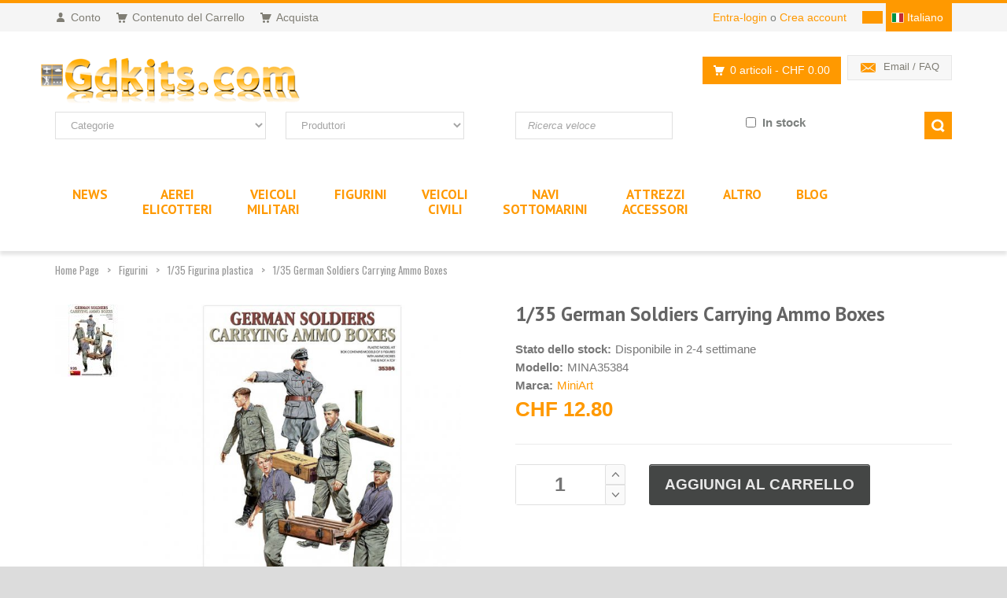

--- FILE ---
content_type: text/html; charset=ISO-8859-1
request_url: https://www.gdkits.com/it/miniart-mina35384-1-35-german-soldiers-carrying-ammo-boxes-p-101700.html
body_size: 19401
content:
<!DOCTYPE html>
<html lang="it">
  <head>
    <meta charset="iso-8859-1">     <!-- Global site tag (gtag.js) - Google Analytics -->
    <script async src="https://www.googletagmanager.com/gtag/js?id=UA-3853315-1"></script>
    
        
    <title>1/35 German Soldiers Carrying Ammo Boxes - MiniArt - 1/35 Figurina plastica</title>
    <link rel="alternate" hreflang="fr" href="https://www.gdkits.com/miniart-mina35384-1-35-german-soldiers-carrying-ammo-boxes-p-101700.html">
<link rel="alternate" hreflang="de" href="https://www.gdkits.com/de/miniart-mina35384-1-35-german-soldiers-carrying-ammo-boxes-p-101700.html">
<link rel="alternate" hreflang="it" href="https://www.gdkits.com/it/miniart-mina35384-1-35-german-soldiers-carrying-ammo-boxes-p-101700.html">
<link rel="alternate" hreflang="en" href="https://www.gdkits.com/en/miniart-mina35384-1-35-german-soldiers-carrying-ammo-boxes-p-101700.html">

    <link rel="canonical" href="https://www.gdkits.com/it/miniart-mina35384-1-35-german-soldiers-carrying-ammo-boxes-p-101700.html">    <meta name="google-site-verification" content="_1gNAFduW62VEiki_UR09fYkEpgwq8yPrvs8VTU4Big" />
    <meta name="description" content="1/35 German Soldiers Carrying Ammo Boxes - MiniArt - 1/35 Figurina plastica">
            <meta name="robots" content="index,follow">    <meta name="viewport" content="width=device-width, initial-scale=1.0">
    <link href='/template/fonts/fonts.css?family=PT+Sans:400,700,400italic,700italic%7CPT+Gudea:400,700,400italic%7CPT+Oswald:400,700,300' rel='stylesheet' id="googlefont">
    <link rel="stylesheet" href="/template/css/bootstrap.min.css">
    <link rel="stylesheet" href="/template/css/font-awesome.min.css">
    <link rel="stylesheet" href="/template/css/owl.carousel.css"><link rel="stylesheet" href="/template/css/prettyPhoto.css">
        <link rel="stylesheet" href="/template/css/style.min.css?v=2.02">
    <link rel="stylesheet" href="/template/css/responsive.css">

    <link rel="icon" type="image/png" href="favicon.ico">

    <script src="/template/js/jquery.js"></script>
    <script defer src="/template/js/analytics.js"></script>
        <script src="/template/js/modernizr.custom.js"></script>
  </head>
  <body>
    <div id="wrapper">
      <header id="header">
        <div id="header-top">
          <div class="container">
            <div class="row">
              <div class="col-md-12">
                <div class="header-top-left">
                  <ul id="top-links" class="clearfix">
                    <li><a href="account.php" title="Conto"><span class="top-icon top-icon-user"></span><span class="hide-for-xs">Conto</span></a></li>
                    <li><a href="shopping_cart.php" title="Contenuto del Carrello"><span class="top-icon top-icon-cart"></span><span class="hide-for-xs">Contenuto del Carrello</span></a></li>
                    <li><a href="checkout_shipping.php" title="Acquista"><span class="top-icon top-icon-cart"></span><span class="hide-for-xs">Acquista</span></a></li>
                  </ul>
                </div>
                <div class="header-top-right">
                  <div class="header-top-dropdowns pull-right">
                    <div class="btn-group dropdown-money">
				<button type="button" class="btn btn-custom dropdown-toggle" data-toggle="dropdown">
					<span></span>
				</button>
				<ul class="dropdown-menu pull-right" role="menu"><li><a href="#" rel="nofollow" onclick="changeCurrency('USD');return false;"><span>USD</span></a></li><li><a href="#" rel="nofollow" onclick="changeCurrency('EUR');return false;"><span>EUR</span></a></li><li><a href="#" rel="nofollow" onclick="changeCurrency('CHF');return false;"><span>CHF</span></a></li><li><a href="#" rel="nofollow" onclick="changeCurrency('GBP');return false;"><span>GBP</span></a></li></ul></div>
                    <div class="btn-group dropdown-language">

			<button type="button" class="btn btn-custom dropdown-toggle" data-toggle="dropdown">
				<span class="flag-container italian"></span>
						<span class="hide-for-xs">Italiano</span>
			</button>

			<ul class="dropdown-menu pull-right" role="menu">
				<!-- images/italy-flag.png -->
				<li><a href="https://www.gdkits.com/miniart-mina35384-1-35-german-soldiers-carrying-ammo-boxes-p-101700.html"><span class="flag-container french"></span><span class="hide-for-xs">Francais</span></a></li><li><a href="https://www.gdkits.com/de/miniart-mina35384-1-35-german-soldiers-carrying-ammo-boxes-p-101700.html"><span class="flag-container german"></span><span class="hide-for-xs">Deutsch</span></a></li><li><a href="https://www.gdkits.com/en/miniart-mina35384-1-35-german-soldiers-carrying-ammo-boxes-p-101700.html"><span class="flag-container english"></span><span class="hide-for-xs">English</span></a></li></ul>
		</div><!-- End .btn-group -->                    
                  </div>
                  <div class="header-text-container pull-right">
                    <p class="header-link"><a href="login.php">Entra-login</a>&nbsp;o&nbsp;<a href="create_account.php">Crea account</a></p>                  </div>
                </div>
              </div>
            </div>
          </div>
        </div>

        <div id="inner-header">
          <div class="container">
            <div class="row">
              <div class="col-md-5 col-sm-5 col-xs-6 logo-container">
                <div class="logo clearfix">
                  <a href="https://www.gdkits.com/it/" title="GDkits Magazzino di modellismo statico, figurini e accessori"><img src="images/template/gdkits.gif" alt="GDkits Magazzino di modellismo statico, figurini e accessori" title="GDkits Magazzino di modellismo statico, figurini e accessori" class="img-responsive"></a>
                </div>
              </div>
              <div class="col-md-7 col-sm-7 col-xs-6 header-inner-right">
                <div class="header-box contact-infos pull-right">
                  <ul>
                                        <li><span class="header-box-icon header-box-icon-email"></span><a href="contact_us.php">Email / FAQ</a></li>
                  </ul>
                </div>

                <div id="quick-access">
                  <div class="dropdown-cart-menu-container pull-right">
                    <div class="btn-group dropdown-cart">
                      <button type="button" class="btn btn-custom dropdown-toggle" data-toggle="dropdown">
                        <span class="cart-menu-icon"></span>
                        0 articoli <span class="drop-price">- CHF 0.00</span>
                      </button>

                      <div class="dropdown-menu dropdown-cart-menu pull-right clearfix" role="menu">
                      <div class="h4">Contenuto del Carrello</div>Nessun articolo nel carrello
                      </div>
                    </div>
                  </div>
                </div>
              </div>
            </div>
          </div>
          <div class="container">
            <div id="search-section" class="hide-for-sm">
              <form class="form-inline quick-search-form" action="advanced_search_result.php" method="get">
                <div class="row">
                  <div class="col-xs-12 col-sm-3">
                    <select name="categories_id" class="form-control"><option value="" SELECTED>Categorie</option><option value="21">Aerei Elicotteri</option><option value="63">&nbsp;&nbsp;1/72 Aerei modelli</option><option value="88">&nbsp;&nbsp;1/72 Aerei set dettaglio</option><option value="105">&nbsp;&nbsp;1/72 Aerei Mask & Decalcomanie</option><option value="27">&nbsp;&nbsp;1/48 Modelli Aerei</option><option value="62">&nbsp;&nbsp;1/48 Set di dettaglio aerei</option><option value="104">&nbsp;&nbsp;1/48 Aerei Mask & Decalcomanie</option><option value="83">&nbsp;&nbsp;1/32 Aerei modelli</option><option value="90">&nbsp;&nbsp;1/32 Aerei set di dettaglio</option><option value="103">&nbsp;&nbsp;1/32 Aerei Mask & Decalcomanie</option><option value="82">&nbsp;&nbsp;1/144 Modelli Aerei</option><option value="145">&nbsp;&nbsp;1/144 Upgrade set aerei</option><option value="130">&nbsp;&nbsp;1/144 Decalcomanie e maschere ae</option><option value="153">&nbsp;&nbsp;1/24 Aerei modelli</option><option value="168">&nbsp;&nbsp;1/24 set di dettaglio aerei</option><option value="180">&nbsp;&nbsp;1/24 Aerei Mask e Decalcomanie</option><option value="150">&nbsp;&nbsp;1/35 Aerei modelli</option><option value="202">&nbsp;&nbsp;1/35 Aerei set di dettaglio</option><option value="154">&nbsp;&nbsp;1/35 Maschere & Decalcomanie aer</option><option value="151">&nbsp;&nbsp;1/200 Aerei modelli</option><option value="152">&nbsp;&nbsp;1/350 Aerei modelli</option><option value="228">&nbsp;&nbsp;Altre scale modelli di aerei</option><option value="231">&nbsp;&nbsp;Altre scale di dettaglio aereo i</option><option value="166">&nbsp;&nbsp;1/144 SWISS Kits</option><option value="117">&nbsp;&nbsp;1/32 SWISS AF</option><option value="116">&nbsp;&nbsp;1/48 SWISS AF Decalcomanie</option><option value="100">&nbsp;&nbsp;1/48 SWISS AF Kits</option><option value="107">&nbsp;&nbsp;1/48 SWISS AF Upgrade kit</option><option value="108">&nbsp;&nbsp;1/72 SWISS AF Decalcomanie</option><option value="99">&nbsp;&nbsp;1/72 SWISS AF Kits</option><option value="106">&nbsp;&nbsp;1/72 SWISS AF Upgrade kit</option><option value="122">&nbsp;&nbsp;Libri Aviazione Svizzera</option><option value="23">Veicoli Militari</option><option value="30">&nbsp;&nbsp;1/35 Modelli Militari</option><option value="45">&nbsp;&nbsp;1/35 Set dettaglio veicoli milit</option><option value="135">&nbsp;&nbsp;1/35 AFV masks & Decalcomanie</option><option value="69">&nbsp;&nbsp;1/72 AFV modelli</option><option value="91">&nbsp;&nbsp;1/72 AFV set dettaglio</option><option value="136">&nbsp;&nbsp;1/72 AFV Decalcomanie</option><option value="84">&nbsp;&nbsp;1/48 AFV modelli</option><option value="92">&nbsp;&nbsp;1/48 AFV set dettaglio</option><option value="155">&nbsp;&nbsp;1/48 AFV Decalcomanie</option><option value="182">&nbsp;&nbsp;1/16 AFV modelli</option><option value="193">&nbsp;&nbsp;1/144 Modelli militari</option><option value="232">&nbsp;&nbsp;Altre scale modelli AFV</option><option value="36">Figurini</option><option value="59">&nbsp;&nbsp;1/72 Figurina resina</option><option value="67">&nbsp;&nbsp;1/72 Figurini plastica</option><option value="58">&nbsp;&nbsp;1/48 Figurina resina</option><option value="129">&nbsp;&nbsp;1/48 Figurini plastica</option><option value="123">&nbsp;&nbsp;1/32 Figurina resina</option><option value="68">&nbsp;&nbsp;1/32 Figurini in plastica</option><option value="55">&nbsp;&nbsp;1/35 Figurina resina</option><option value="54">&nbsp;&nbsp;1/35 Figurina plastica</option><option value="186">&nbsp;&nbsp;1/35 Figurini decals & accessori</option><option value="163">&nbsp;&nbsp;1/24 Figurines</option><option value="195">&nbsp;&nbsp;54mm Figurini</option><option value="177">&nbsp;&nbsp;75mm Figurini resina</option><option value="194">&nbsp;&nbsp;90mm Figurini resina</option><option value="124">&nbsp;&nbsp;Altre scale Figure</option><option value="125">Veicoli Civili</option><option value="185">&nbsp;&nbsp;1/12 Decalcomanie</option><option value="217">&nbsp;&nbsp;1/12 Upgrade kit</option><option value="183">&nbsp;&nbsp;1/12 Auto e camion Kits</option><option value="207">&nbsp;&nbsp;1/16 Auto e camion Kits</option><option value="184">&nbsp;&nbsp;1/20 Auto e camion Kits</option><option value="187">&nbsp;&nbsp;1/20 Decalcomanie</option><option value="158">&nbsp;&nbsp;1/24 Auto e camion Kits</option><option value="127">&nbsp;&nbsp;1/24 Upgrade kit</option><option value="179">&nbsp;&nbsp;1/24 Decalcomanie e Maschere</option><option value="218">&nbsp;&nbsp;1/25 Auto e camion Kits</option><option value="213">&nbsp;&nbsp;1/32 Auto e camion Kits</option><option value="201">&nbsp;&nbsp;1/35 Auto e camion Kits</option><option value="188">&nbsp;&nbsp;1/43 Auto e camion</option><option value="126">&nbsp;&nbsp;1/72 Auto e camion Kits</option><option value="221">&nbsp;&nbsp;1/4 Auto e camion Kits</option><option value="196">&nbsp;&nbsp;1/6 Auto e camion Kits</option><option value="230">&nbsp;&nbsp;1/87 Treni</option><option value="197">&nbsp;&nbsp;Altre scale Auto e camion</option><option value="137">Navi Sottomarini</option><option value="169">&nbsp;&nbsp;Modellini navi 1/35</option><option value="223">&nbsp;&nbsp;Update navi 1/35</option><option value="139">&nbsp;&nbsp;Modellini navi 1/72</option><option value="140">&nbsp;&nbsp;Update navi 1/72</option><option value="147">&nbsp;&nbsp;Modellini navi 1/144</option><option value="178">&nbsp;&nbsp;Update navi 1/144</option><option value="148">&nbsp;&nbsp;Modellini navi 1/200</option><option value="209">&nbsp;&nbsp;Update navi 1/200</option><option value="142">&nbsp;&nbsp;Modellini navi 1/350</option><option value="146">&nbsp;&nbsp;Update navi 1/350</option><option value="149">&nbsp;&nbsp;Modellini navi 1/700</option><option value="138">&nbsp;&nbsp;Update navi 1/700</option><option value="143">&nbsp;&nbsp;Modellini navi 1/400</option><option value="144">&nbsp;&nbsp;Update navi 1/400</option><option value="229">&nbsp;&nbsp;Altre scale Barca</option><option value="34">Attrezzi Accessori</option><option value="239">&nbsp;&nbsp;Altri Acc. Diorama</option><option value="86">&nbsp;&nbsp;Attrezzi</option><option value="51">&nbsp;&nbsp;Aerografi</option><option value="87">&nbsp;&nbsp;Consomabili</option><option value="81">&nbsp;&nbsp;Colori</option><option value="198">&nbsp;&nbsp;Pigmenti</option><option value="164">&nbsp;&nbsp;Profili Placche</option><option value="219">&nbsp;&nbsp;Weathering</option><option value="167">&nbsp;&nbsp;1/144 Acc. Diorama</option><option value="134">&nbsp;&nbsp;1/32 Acc. Diorama</option><option value="66">&nbsp;&nbsp;1/35 Acc. Diorama</option><option value="89">&nbsp;&nbsp;1/48 Acc. Diorama</option><option value="65">&nbsp;&nbsp;1/72 Acc. Diorama</option><option value="237">&nbsp;&nbsp;Materiale per Diorami</option><option value="235">&nbsp;&nbsp;Espositori</option><option value="171">&nbsp;&nbsp;Libri Aviazione</option><option value="170">&nbsp;&nbsp;Libri Veicoli Militari</option><option value="172">&nbsp;&nbsp;Libri Navi</option><option value="233">&nbsp;&nbsp;Vari Libri</option><option value="238">Altro</option><option value="234">&nbsp;&nbsp;Spazio</option><option value="175">&nbsp;&nbsp;Finzione</option><option value="191">&nbsp;&nbsp;Wargame</option><option value="128">&nbsp;&nbsp;Altri</option><option value="236">&nbsp;&nbsp;Buoni regalo</option><option value="101">&nbsp;&nbsp;Occasione - Libri</option><option value="95">&nbsp;&nbsp;Occasione 1/72 Aerei</option><option value="96">&nbsp;&nbsp;Occasione 1/48 Aerei</option><option value="132">&nbsp;&nbsp;Occasione 1/48 Diorama</option><option value="97">&nbsp;&nbsp;Occasione 1/32 Aerei</option><option value="224">&nbsp;&nbsp;Occasione Gebraucht 1/72 AFV Kit</option><option value="131">&nbsp;&nbsp;Occasione 1/35 AFV</option><option value="93">&nbsp;&nbsp;Altri Seconda mano</option></select>
                  </div>
                  <div class="col-xs-12 col-sm-3">
                    <select name="manufacturers_id" class="form-control"><option value="" SELECTED>Produttori</option><option value="719">16.02</option><option value="726">1ManArmy</option><option value="119">4+ Publications</option><option value="284">5M Hobby</option><option value="754">77PROPELLER</option><option value="77">A Model</option><option value="652">A&A MODELS</option><option value="701">A-Squared</option><option value="30">Aber</option><option value="679">Abteilung 502</option><option value="38">Academy</option><option value="156">Ace</option><option value="461">ADH Publishing</option><option value="530">Advanced Modeling</option><option value="629">Aero48</option><option value="290">Aerobonus</option><option value="71">AeroMaster Decals</option><option value="204">Aerotech</option><option value="251">AFV Club</option><option value="671">AGB</option><option value="195">AIM</option><option value="578">Aim Fan Model</option><option value="596">Aims</option><option value="711">Air-Graphic Models</option><option value="76">Airdoc</option><option value="25">Aires</option><option value="41">Airfix</option><option value="363">Airframe Decals</option><option value="769">Airmark</option><option value="694">Airone Hobby</option><option value="302">Airscale</option><option value="75">Airwaves</option><option value="713">AJM Models</option><option value="410">AK Interactive</option><option value="147">Alan</option><option value="72">Albatros</option><option value="35">Alclad</option><option value="739">Alps-Hobby</option><option value="486">AM Products</option><option value="625">AMG</option><option value="490">AMK</option><option value="87">AML</option><option value="179">AMP</option><option value="110">AMT</option><option value="400">Amusing Hobby</option><option value="194">Anigrand Craftswork</option><option value="755">Annetra</option><option value="704">Answer</option><option value="638">Antarki Models</option><option value="588">AOA Decals</option><option value="209">Aoshima</option><option value="644">Arma Hobby</option><option value="233">Armada Hobby</option><option value="283">Armory</option><option value="561">Arsenal Model Group</option><option value="159">Art Model</option><option value="724">Art Scale</option><option value="624">Artillery</option><option value="238">Astra Decals</option><option value="621">ATOL HOBBY</option><option value="172">Attack</option><option value="712">Attittude Aviation</option><option value="382">Avalon</option><option value="657">AVI Models</option><option value="487">Avia Decals</option><option value="310">Aviaeology</option><option value="767">Aviator</option><option value="545">Aviattic</option><option value="88">AVIS</option><option value="89">AZ Model</option><option value="215">Aztec</option><option value="37">Azur</option><option value="654">Babibi Models</option><option value="691">Bandai</option><option value="727">Bare-Metal</option><option value="288">Barracuda Studios</option><option value="731">BE IZZI</option><option value="773">Beacon Models</option><option value="746">Beemax</option><option value="79">Begemot</option><option value="553">Bel Kits</option><option value="228">Berna Decals</option><option value="605">Big Planes Kits</option><option value="674">Blackbird Models</option><option value="186">Blackdog</option><option value="503">Blitz Models</option><option value="612">Blue Rider</option><option value="187">BOA Decals</option><option value="332">Bombshell</option><option value="695">Border Model</option><option value="327">Bra.Z Models</option><option value="73">Bravo-6</option><option value="161">Brengun</option><option value="637">Brigade</option><option value="208">Bronco Models</option><option value="287">Caesar Miniatures</option><option value="129">CAM</option><option value="387">Caracal Models</option><option value="725">Check Six</option><option value="631">Chintoys</option><option value="690">Clear Prop</option><option value="101">CMK</option><option value="42">CMR</option><option value="232">Colorado</option><option value="581">Combat Armour Models</option><option value="91">Condor</option><option value="641">Copper State Models</option><option value="696">CtA Cut then Add</option><option value="321">Cyber-Hobby</option><option value="273">Czech Model</option><option value="123">Daco Products</option><option value="304">Dalrymple & Verdun</option><option value="526">Dark Alliance</option><option value="689">Das Werk</option><option value="699">Dead Design Models</option><option value="390">Decarli Model</option><option value="552">Dekno</option><option value="664">Deluxe Materials</option><option value="748">Detail & Wonder</option><option value="575">Ding-Hao Hobby</option><option value="559">DK Decals</option><option value="743">Dogfight Editions</option><option value="673">Dora Wings</option><option value="291">Double Ugly</option><option value="229">DP Casper</option><option value="13">Dragon</option><option value="257">Dream Model</option><option value="212">Dutch Decal</option><option value="303">Dutch Profile</option><option value="247">Eagle Cal</option><option value="555">Eagle Parts</option><option value="54">Eagle Strike</option><option value="274">Eastern Express</option><option value="505">Ebbro</option><option value="677">Echelon FD</option><option value="31">Eduard</option><option value="342">Emhar</option><option value="154">Evergreen</option><option value="697">Exito Decals</option><option value="770">Exotic Decals</option><option value="616">Experts Choice</option><option value="92">Extratech</option><option value="55">F-4dable Models</option><option value="308">F-rsin</option><option value="281">F-rsin Plastic</option><option value="756">FabScale Studio</option><option value="56">Falcon</option><option value="105">FCM</option><option value="245">Fightertown</option><option value="525">First to Fight Kits</option><option value="611">FlightCraft</option><option value="171">Flightpath UK</option><option value="745">Flory Models</option><option value="173">Fly</option><option value="322">Flyhawk</option><option value="211">Flying Colors</option><option value="512">Flying Leathernecks</option><option value="570">Fox Two Mini</option><option value="590">Foxbot Decals</option><option value="557">Freedom Models</option><option value="217">Freightdog</option><option value="157">Friul Model</option><option value="414">Frog</option><option value="430">Furball Aero-Design</option><option value="766">GA Publishing</option><option value="765">Galdecal</option><option value="658">GasPatch Models</option><option value="433">Gator</option><option value="112">GDKits</option><option value="392">Ginter Books</option><option value="723">GMU</option><option value="336">GRAN</option><option value="513">Great Little Ships</option><option value="337">Great Wall Hobby</option><option value="565">GREEN STRAWBERRY</option><option value="471">Guideline Publications</option><option value="138">Gunze-Sangyo</option><option value="465">H-Model Decals</option><option value="463">HAD</option><option value="244">Harder & Steenbeck</option><option value="11">Hasegawa</option><option value="381">HAT Industrie</option><option value="599">Hataka Hobby</option><option value="165">Hauler</option><option value="34">Heller</option><option value="702">Hero Hobby Kits</option><option value="350">HGW</option><option value="57">Hi Decal</option><option value="44">Historic Wing</option><option value="472">HM Decals</option><option value="667">HMH-Publications</option><option value="688">Hobby 2000</option><option value="81">Hobby Boss</option><option value="24">Hobby Craft</option><option value="597">Hobby Fan</option><option value="447">Hong Kong Models</option><option value="763">House Of Phantom Decals</option><option value="158">Humbrol</option><option value="234">Hunor Product</option><option value="718">I Love Kit</option><option value="152">IBG Models</option><option value="522">Icarus Productions</option><option value="82">ICM</option><option value="280">Iliad Design</option><option value="405">Imex</option><option value="634">Infinity Models</option><option value="768">Inside the Armour</option><option value="311">IOM-Kit</option><option value="729">ION Model</option><option value="630">Iroquois Models</option><option value="225">IsraDecal</option><option value="10">Italeri</option><option value="434">Jach</option><option value="95">Jakab</option><option value="323">Japo</option><option value="523">JBr Decals</option><option value="675">JH MODELS</option><option value="632">JK Resin</option><option value="622">JLC</option><option value="462">JM Model</option><option value="662">Joystick</option><option value="389">KA Models</option><option value="118">Kagero</option><option value="58">Karaya</option><option value="714">Kazan Model Dynamics</option><option value="730">Kelik</option><option value="193">Kinetic</option><option value="289">Kits-World</option><option value="444">Kitty Hawk</option><option value="94">Kora Model</option><option value="741">Kotare Models</option><option value="528">Kovozavody Prostejov</option><option value="286">KP Models (Kopro)</option><option value="546">KV Decals</option><option value="396">Ldecals Studio</option><option value="29">Legend Productions</option><option value="142">LF Model</option><option value="249">Lifelike</option><option value="531">Lima November</option><option value="573">Lima Oscar Decals</option><option value="122">Linden Hill</option><option value="686">Linear-A</option><option value="749">Litaki Model</option><option value="750">Litaki Model Kit</option><option value="717">LP Models</option><option value="262">LPS Hobby</option><option value="759">Lucky Toys</option><option value="580">Lukgraph</option><option value="144">MAC</option><option value="205">Mach 2</option><option value="153">Maestro Model</option><option value="753">Magic Factory</option><option value="615">Maketar</option><option value="547">Marabu Design</option><option value="46">Marivox</option><option value="473">Mark 1</option><option value="539">Mars</option><option value="150">Master (PL)</option><option value="738">Master Tools</option><option value="16">Masterbox</option><option value="420">Mastercasters</option><option value="104">MC-One</option><option value="399">Meng Models</option><option value="509">Merit</option><option value="592">Metallic Details</option><option value="111">Micro-Mesh</option><option value="59">Microscale</option><option value="409">Mig Productions</option><option value="411">MIKRO-MIR</option><option value="292">Military In Detail</option><option value="241">Military Wheels</option><option value="626">Milspec</option><option value="742">Mini Craft Collection</option><option value="312">Mini World</option><option value="168">MiniArt</option><option value="720">minibase</option><option value="197">Minicraft</option><option value="364">Minimali Productions</option><option value="650">Miniwing-Plastic</option><option value="198">Miniwings</option><option value="180">Mirage Hobby</option><option value="492">Mirror Models</option><option value="334">MK-72</option><option value="437">Mk.1 Design</option><option value="703">Model Aircraft Extra</option><option value="148">Model Alliance</option><option value="139">Model Art</option><option value="529">Model Maker</option><option value="576">Model Wheels</option><option value="670">Modelcollect</option><option value="182">Modeldecal</option><option value="329">Modelsvit</option><option value="448">Moebius</option><option value="563">Montex</option><option value="639">Moose Republic Decals</option><option value="706">MP Originals Masters Models</option><option value="331">MPC</option><option value="417">MPD/Mini Print</option><option value="269">MPK</option><option value="47">MPM</option><option value="653">Mr. Paint</option><option value="676">Multicast</option><option value="116">Mushroom Model Publications</option><option value="520">Naval Fighters</option><option value="393">Neomega</option><option value="566">New Ware</option><option value="524">NH Detail</option><option value="424">North Star Model</option><option value="325">Noy&#039;s Miniatures</option><option value="747">Nunu Model Kit</option><option value="762">OK-JET</option><option value="761">Old 66</option><option value="196">Olimp Models</option><option value="151">Omega Model</option><option value="317">Orion</option><option value="26">Outils pour modélisme</option><option value="260">OWL Decals</option><option value="201">Ozmods</option><option value="468">Panda</option><option value="48">Pavla</option><option value="549">Peewit</option><option value="341">Pegasus Hobbies</option><option value="721">PH Model</option><option value="456">Phoenix Model</option><option value="737">Phoenix Scale Publications</option><option value="603">Pilot Replicas</option><option value="70">PJ production</option><option value="90">Planet</option><option value="544">Plastic Planet Club</option><option value="189">PlusModel</option><option value="708">PM Model</option><option value="585">Pmask</option><option value="510">Polar Lights</option><option value="338">Polish Wings</option><option value="169">Print Scale</option><option value="707">Procal Decals</option><option value="266">Profimodeller</option><option value="255">PST</option><option value="760">Q Men</option><option value="610">Q-M-T</option><option value="62">Quickboost</option><option value="716">Quinta Studio</option><option value="352">Radial Engines & Wheels</option><option value="700">Ram Models</option><option value="467">Raphael</option><option value="318">Red Box</option><option value="736">Red Fox Studio</option><option value="265">Reji Model</option><option value="407">RES-IM</option><option value="758">Resarm</option><option value="163">Resin Art</option><option value="633">ResKit</option><option value="27">Revell</option><option value="427">Riich Models</option><option value="143">Rising Decals</option><option value="446">Rob Taurus</option><option value="619">Robert Bergwall Decals</option><option value="121">Roden</option><option value="572">Rop</option><option value="115">RS Models</option><option value="297">RV Aircraft</option><option value="618">Rye Field Model</option><option value="540">S & M Models</option><option value="722">Sabrekits</option><option value="231">SAM Publications</option><option value="141">SBS Model</option><option value="268">Scale Aircraft Conversions</option><option value="477">Schatton Modellbau</option><option value="421">Seaforth Publishing</option><option value="646">Shesto</option><option value="170">Silver Wings</option><option value="306">SkunkModels</option><option value="164">Sky-High</option><option value="250">Skyline</option><option value="764">Slaters</option><option value="316">SMDS</option><option value="133">Smer</option><option value="450">Soar ART Workshop</option><option value="83">South Front</option><option value="660">Sova Model</option><option value="521">Sparmax</option><option value="484">Special Armour</option><option value="50">Special Hobby</option><option value="177">Special Navy</option><option value="259">Spin</option><option value="103">Squadron</option><option value="97">Sram</option><option value="536">Star Decals</option><option value="218">Starfighter Decals</option><option value="351">Start</option><option value="685">Stransky Kits</option><option value="319">Strelets</option><option value="663">Sun Details</option><option value="220">Superscale</option><option value="728">Suyata</option><option value="131">Sword</option><option value="693">SX-ART</option><option value="181">Syhart</option><option value="514">Takom</option><option value="651">TALLY-HO</option><option value="12">Tamiya</option><option value="15">Tank Model</option><option value="419">Tarangus</option><option value="455">Taurus Models</option><option value="63">Techmod</option><option value="532">The Plastic Soldier Company</option><option value="775">THREE OAKS</option><option value="647">Thunder Models</option><option value="582">Thunderbird Models</option><option value="642">Thundercals</option><option value="617">Tiger Models</option><option value="533">Tigerhead Decals</option><option value="640">Top Notch</option><option value="190">TP Model</option><option value="84">True Details</option><option value="51">Trumpeter</option><option value="149">Two Bobs</option><option value="541">Twosix Silk</option><option value="752">U-Star</option><option value="608">Ultima Ratio</option><option value="698">Ultracast</option><option value="772">Uma</option><option value="548">Unicraft</option><option value="167">Unimodel</option><option value="598">Vagabond Decals</option><option value="362">Valiant Miniatures</option><option value="307">Valiant Wings Publishing</option><option value="358">Vallejo</option><option value="359">Vallejo Model Air</option><option value="99">Valom</option><option value="394">Vector</option><option value="85">Ventura</option><option value="19">Verlinden</option><option value="771">Vespa Models</option><option value="227">Vingtor</option><option value="683">Vmodels</option><option value="733">VMS</option><option value="314">Voyager Model</option><option value="248">Warbird</option><option value="305">Warpaint</option><option value="425">Waterloo 1815</option><option value="740">Weikert Decals</option><option value="277">Wheelliant</option><option value="672">Wiltec</option><option value="515">Wingman Models</option><option value="645">wingsy kits</option><option value="315">Wolfpack</option><option value="678">World At War</option><option value="299">WWP Publications</option><option value="751">X-Scale</option><option value="52">Xotic</option><option value="125">Xtradecal</option><option value="200">Xtrakit</option><option value="538">Yahu Models</option><option value="333">Yellow Wings</option><option value="270">Zebrano</option><option value="757">Zep</option><option value="774">Zimi Models</option><option value="65">Zotz</option><option value="439">Zoukei Mura</option><option value="86">Zvezda</option></select>
                  </div>
                  <div class="col-xs-12 col-sm-3">
                    <input name="keywords" type="text" class="form-control" placeholder="Ricerca veloce" value="">
                  </div>
                  <div class="col-xs-12 col-sm-3">
                    <div class="floatLeft">
                      <input name="onstock" id="onstock" type="checkbox" class="form-control"> <label for="onstock">In stock</label>
                    </div>
                    <div class="floatRight">
                      <input type="submit" class="btn btn-custom" id="quick-search">
                    </div>
                  </div>
                </div>
              </form>
            </div>
          </div>
          <div id="main-nav-container">
            <div class="container">              
              <div class="row">
                <div class="col-md-12 clearfix">
                  <nav id="main-nav" role="navigation">
                    <div id="responsive-nav">
                      <div id="responsive-nav-button" class="floatLeft">
                        Menu <span id="responsive-nav-button-icon"></span>
                      </div>
                    </div>
                    <ul class="menu clearfix">						
						<li class="mega-menu-container"><a href="products_new.php"><span class="hide-for-lg">Novità</span><span class="smartHide">NEWS</span></a></li><li class="mega-menu-container"><a href="https://www.gdkits.com/it/aerei-elicotteri-c-21.html" title="Aerei Elicotteri">Aerei<br>Elicotteri</a><div class="mega-menu clearfix"><div class="row"><div class="col-4">
		<div class="mega-menu-title left">Scala 1/72</div>
		<ul class="mega-menu-list clearfix"><li><a href="https://www.gdkits.com/it/1-72-aerei-modelli-c-21_63.html" title="1/72 Aerei modelli">1/72 Aerei modelli</a></li><li><a href="https://www.gdkits.com/it/1-72-aerei-set-dettaglio-c-21_88.html" title="1/72 Aerei set dettaglio">1/72 Aerei set dettaglio</a></li><li><a href="https://www.gdkits.com/it/1-72-aerei-mask-decalcomanie-c-21_105.html" title="1/72 Aerei Mask & Decalcomanie">1/72 Aerei Mask & Decalcomanie</a></li></ul>
	</div><div class="col-4">
		<div class="mega-menu-title left">Scala 1/48</div>
		<ul class="mega-menu-list clearfix"><li><a href="https://www.gdkits.com/it/1-48-modelli-aerei-c-21_27.html" title="1/48 Modelli Aerei">1/48 Modelli Aerei</a></li><li><a href="https://www.gdkits.com/it/1-48-set-di-dettaglio-aerei-c-21_62.html" title="1/48 Set di dettaglio aerei">1/48 Set di dettaglio aerei</a></li><li><a href="https://www.gdkits.com/it/1-48-aerei-mask-decalcomanie-c-21_104.html" title="1/48 Aerei Mask & Decalcomanie">1/48 Aerei Mask & Decalcomanie</a></li></ul>
	</div><div class="col-4">
		<div class="mega-menu-title left">Scala 1/32</div>
		<ul class="mega-menu-list clearfix"><li><a href="https://www.gdkits.com/it/1-32-aerei-modelli-c-21_83.html" title="1/32 Aerei modelli">1/32 Aerei modelli</a></li><li><a href="https://www.gdkits.com/it/1-32-aerei-set-di-dettaglio-c-21_90.html" title="1/32 Aerei set di dettaglio">1/32 Aerei set di dettaglio</a></li><li><a href="https://www.gdkits.com/it/1-32-aerei-mask-decalcomanie-c-21_103.html" title="1/32 Aerei Mask & Decalcomanie">1/32 Aerei Mask & Decalcomanie</a></li></ul>
	</div><div class="col-4">
		<div class="mega-menu-title left">Scala 1/144</div>
		<ul class="mega-menu-list clearfix"><li><a href="https://www.gdkits.com/it/1-144-modelli-aerei-c-21_82.html" title="1/144 Modelli Aerei">1/144 Modelli Aerei</a></li><li><a href="https://www.gdkits.com/it/1-144-upgrade-set-aerei-c-21_145.html" title="1/144 Upgrade set aerei">1/144 Upgrade set aerei</a></li><li><a href="https://www.gdkits.com/it/1-144-decalcomanie-e-maschere-ae-c-21_130.html" title="1/144 Decalcomanie e maschere ae">1/144 Decalcomanie e maschere ae</a></li></ul>
	</div></div><div class="row"><div class="col-4">
		<div class="mega-menu-title left">Scala 1/24</div>
		<ul class="mega-menu-list clearfix"><li><a href="https://www.gdkits.com/it/1-24-aerei-modelli-c-21_153.html" title="1/24 Aerei modelli">1/24 Aerei modelli</a></li><li><a href="https://www.gdkits.com/it/1-24-set-di-dettaglio-aerei-c-21_168.html" title="1/24 set di dettaglio aerei">1/24 set di dettaglio aerei</a></li><li><a href="https://www.gdkits.com/it/1-24-aerei-mask-e-decalcomanie-c-21_180.html" title="1/24 Aerei Mask e Decalcomanie">1/24 Aerei Mask e Decalcomanie</a></li></ul>
	</div><div class="col-4">
		<div class="mega-menu-title left">Scala 1/35</div>
		<ul class="mega-menu-list clearfix"><li><a href="https://www.gdkits.com/it/1-35-aerei-modelli-c-21_150.html" title="1/35 Aerei modelli">1/35 Aerei modelli</a></li><li><a href="https://www.gdkits.com/it/1-35-aerei-set-di-dettaglio-c-21_202.html" title="1/35 Aerei set di dettaglio">1/35 Aerei set di dettaglio</a></li><li><a href="https://www.gdkits.com/it/1-35-maschere-decalcomanie-aer-c-21_154.html" title="1/35 Maschere & Decalcomanie aer">1/35 Maschere & Decalcomanie aer</a></li></ul>
	</div><div class="col-4">
		<div class="mega-menu-title left">Altre Scale</div>
		<ul class="mega-menu-list clearfix"><li><a href="https://www.gdkits.com/it/1-200-aerei-modelli-c-21_151.html" title="1/200 Aerei modelli">1/200 Aerei modelli</a></li><li><a href="https://www.gdkits.com/it/1-350-aerei-modelli-c-21_152.html" title="1/350 Aerei modelli">1/350 Aerei modelli</a></li><li><a href="https://www.gdkits.com/it/altre-scale-modelli-di-aerei-c-21_228.html" title="Altre scale modelli di aerei">Altre scale modelli di aerei</a></li><li><a href="https://www.gdkits.com/it/altre-scale-di-dettaglio-aereo-i-c-21_231.html" title="Altre scale di dettaglio aereo i">Altre scale di dettaglio aereo i</a></li></ul>
	</div><div class="col-4">
		<div class="mega-menu-title left">Forze Aeree Svizzere</div>
		<ul class="mega-menu-list clearfix"><li><a href="https://www.gdkits.com/it/1-144-swiss-kits-c-21_166.html" title="1/144 SWISS Kits">1/144 SWISS Kits</a></li><li><a href="https://www.gdkits.com/it/1-32-swiss-af-c-21_117.html" title="1/32 SWISS AF">1/32 SWISS AF</a></li><li><a href="https://www.gdkits.com/it/1-48-swiss-af-decalcomanie-c-21_116.html" title="1/48 SWISS AF Decalcomanie">1/48 SWISS AF Decalcomanie</a></li><li><a href="https://www.gdkits.com/it/1-48-swiss-af-kits-c-21_100.html" title="1/48 SWISS AF Kits">1/48 SWISS AF Kits</a></li><li><a href="https://www.gdkits.com/it/1-48-swiss-af-upgrade-kit-c-21_107.html" title="1/48 SWISS AF Upgrade kit">1/48 SWISS AF Upgrade kit</a></li><li><a href="https://www.gdkits.com/it/1-72-swiss-af-decalcomanie-c-21_108.html" title="1/72 SWISS AF Decalcomanie">1/72 SWISS AF Decalcomanie</a></li><li><a href="https://www.gdkits.com/it/1-72-swiss-af-kits-c-21_99.html" title="1/72 SWISS AF Kits">1/72 SWISS AF Kits</a></li><li><a href="https://www.gdkits.com/it/1-72-swiss-af-upgrade-kit-c-21_106.html" title="1/72 SWISS AF Upgrade kit">1/72 SWISS AF Upgrade kit</a></li><li><a href="https://www.gdkits.com/it/libri-aviazione-svizzera-c-21_122.html" title="Libri Aviazione Svizzera">Libri Aviazione Svizzera</a></li></ul>
	</div></div></div><li class="mega-menu-container"><a href="https://www.gdkits.com/it/veicoli-militari-c-23.html" title="Veicoli Militari">Veicoli<br>Militari</a><div class="mega-menu clearfix"><div class="row"><div class="col-4">
		<div class="mega-menu-title left">Scala 1/35</div>
		<ul class="mega-menu-list clearfix"><li><a href="https://www.gdkits.com/it/1-35-modelli-militari-c-23_30.html" title="1/35 Modelli Militari">1/35 Modelli Militari</a></li><li><a href="https://www.gdkits.com/it/1-35-set-dettaglio-veicoli-milit-c-23_45.html" title="1/35 Set dettaglio veicoli milit">1/35 Set dettaglio veicoli milit</a></li><li><a href="https://www.gdkits.com/it/1-35-afv-masks-decalcomanie-c-23_135.html" title="1/35 AFV masks & Decalcomanie">1/35 AFV masks & Decalcomanie</a></li></ul>
	</div><div class="col-4">
		<div class="mega-menu-title left">Scala 1/72</div>
		<ul class="mega-menu-list clearfix"><li><a href="https://www.gdkits.com/it/1-72-afv-modelli-c-23_69.html" title="1/72 AFV modelli">1/72 AFV modelli</a></li><li><a href="https://www.gdkits.com/it/1-72-afv-set-dettaglio-c-23_91.html" title="1/72 AFV set dettaglio">1/72 AFV set dettaglio</a></li><li><a href="https://www.gdkits.com/it/1-72-afv-decalcomanie-c-23_136.html" title="1/72 AFV Decalcomanie">1/72 AFV Decalcomanie</a></li></ul>
	</div><div class="col-4">
		<div class="mega-menu-title left">Scala 1/48</div>
		<ul class="mega-menu-list clearfix"><li><a href="https://www.gdkits.com/it/1-48-afv-modelli-c-23_84.html" title="1/48 AFV modelli">1/48 AFV modelli</a></li><li><a href="https://www.gdkits.com/it/1-48-afv-set-dettaglio-c-23_92.html" title="1/48 AFV set dettaglio">1/48 AFV set dettaglio</a></li><li><a href="https://www.gdkits.com/it/1-48-afv-decalcomanie-c-23_155.html" title="1/48 AFV Decalcomanie">1/48 AFV Decalcomanie</a></li></ul>
	</div><div class="col-4">
		<div class="mega-menu-title left">Altre Scale</div>
		<ul class="mega-menu-list clearfix"><li><a href="https://www.gdkits.com/it/1-16-afv-modelli-c-23_182.html" title="1/16 AFV modelli">1/16 AFV modelli</a></li><li><a href="https://www.gdkits.com/it/1-144-modelli-militari-c-23_193.html" title="1/144 Modelli militari">1/144 Modelli militari</a></li><li><a href="https://www.gdkits.com/it/altre-scale-modelli-afv-c-23_232.html" title="Altre scale modelli AFV">Altre scale modelli AFV</a></li></ul>
	</div></div></div><li class="mega-menu-container"><a href="https://www.gdkits.com/it/figurini-c-36.html" title="Figurini">Figurini</a><div class="mega-menu clearfix"><div class="row"><div class="col-5">
		<div class="mega-menu-title left">Scala 1/72</div>
		<ul class="mega-menu-list clearfix"><li><a href="https://www.gdkits.com/it/1-72-figurina-resina-c-36_59.html" title="1/72 Figurina resina">1/72 Figurina resina</a></li><li><a href="https://www.gdkits.com/it/1-72-figurini-plastica-c-36_67.html" title="1/72 Figurini plastica">1/72 Figurini plastica</a></li></ul>
	</div><div class="col-5">
		<div class="mega-menu-title left">Scala 1/48</div>
		<ul class="mega-menu-list clearfix"><li><a href="https://www.gdkits.com/it/1-48-figurina-resina-c-36_58.html" title="1/48 Figurina resina">1/48 Figurina resina</a></li><li><a href="https://www.gdkits.com/it/1-48-figurini-plastica-c-36_129.html" title="1/48 Figurini plastica">1/48 Figurini plastica</a></li></ul>
	</div><div class="col-5">
		<div class="mega-menu-title left">Scala 1/32</div>
		<ul class="mega-menu-list clearfix"><li><a href="https://www.gdkits.com/it/1-32-figurina-resina-c-36_123.html" title="1/32 Figurina resina">1/32 Figurina resina</a></li><li><a href="https://www.gdkits.com/it/1-32-figurini-in-plastica-c-36_68.html" title="1/32 Figurini in plastica">1/32 Figurini in plastica</a></li></ul>
	</div><div class="col-5">
		<div class="mega-menu-title left">Scala 1/35</div>
		<ul class="mega-menu-list clearfix"><li><a href="https://www.gdkits.com/it/1-35-figurina-resina-c-36_55.html" title="1/35 Figurina resina">1/35 Figurina resina</a></li><li><a href="https://www.gdkits.com/it/1-35-figurina-plastica-c-36_54.html" title="1/35 Figurina plastica">1/35 Figurina plastica</a></li><li><a href="https://www.gdkits.com/it/1-35-figurini-decals-accessori-c-36_186.html" title="1/35 Figurini decals & accessori">1/35 Figurini decals & accessori</a></li></ul>
	</div><div class="col-5">
		<div class="mega-menu-title left">Altre Scale</div>
		<ul class="mega-menu-list clearfix"><li><a href="https://www.gdkits.com/it/1-24-figurines-c-36_163.html" title="1/24 Figurines">1/24 Figurines</a></li><li><a href="https://www.gdkits.com/it/54mm-figurini-c-36_195.html" title="54mm Figurini">54mm Figurini</a></li><li><a href="https://www.gdkits.com/it/75mm-figurini-resina-c-36_177.html" title="75mm Figurini resina">75mm Figurini resina</a></li><li><a href="https://www.gdkits.com/it/90mm-figurini-resina-c-36_194.html" title="90mm Figurini resina">90mm Figurini resina</a></li><li><a href="https://www.gdkits.com/it/altre-scale-figure-c-36_124.html" title="Altre scale Figure">Altre scale Figure</a></li></ul>
	</div></div></div><li class="mega-menu-container"><a href="https://www.gdkits.com/it/veicoli-civili-c-125.html" title="Veicoli Civili">Veicoli<br>Civili</a><div class="mega-menu clearfix"><div class="row"><div class="col-5">
		<div class="mega-menu-title left">Scala 1/12</div>
		<ul class="mega-menu-list clearfix"><li><a href="https://www.gdkits.com/it/1-12-decalcomanie-c-125_185.html" title="1/12 Decalcomanie">1/12 Decalcomanie</a></li><li><a href="https://www.gdkits.com/it/1-12-upgrade-kit-c-125_217.html" title="1/12 Upgrade kit">1/12 Upgrade kit</a></li><li><a href="https://www.gdkits.com/it/1-12-auto-e-camion-kits-c-125_183.html" title="1/12 Auto e camion Kits">1/12 Auto e camion Kits</a></li></ul>
	</div><div class="col-5">
		<div class="mega-menu-title left">Scala 1/16 -> 1/20</div>
		<ul class="mega-menu-list clearfix"><li><a href="https://www.gdkits.com/it/1-16-auto-e-camion-kits-c-125_207.html" title="1/16 Auto e camion Kits">1/16 Auto e camion Kits</a></li><li><a href="https://www.gdkits.com/it/1-20-auto-e-camion-kits-c-125_184.html" title="1/20 Auto e camion Kits">1/20 Auto e camion Kits</a></li><li><a href="https://www.gdkits.com/it/1-20-decalcomanie-c-125_187.html" title="1/20 Decalcomanie">1/20 Decalcomanie</a></li></ul>
	</div><div class="col-5">
		<div class="mega-menu-title left">Scala 1/24</div>
		<ul class="mega-menu-list clearfix"><li><a href="https://www.gdkits.com/it/1-24-auto-e-camion-kits-c-125_158.html" title="1/24 Auto e camion Kits">1/24 Auto e camion Kits</a></li><li><a href="https://www.gdkits.com/it/1-24-upgrade-kit-c-125_127.html" title="1/24 Upgrade kit">1/24 Upgrade kit</a></li><li><a href="https://www.gdkits.com/it/1-24-decalcomanie-e-maschere-c-125_179.html" title="1/24 Decalcomanie e Maschere">1/24 Decalcomanie e Maschere</a></li></ul>
	</div><div class="col-5">
		<div class="mega-menu-title left">Scala 1/25 -> 1/35</div>
		<ul class="mega-menu-list clearfix"><li><a href="https://www.gdkits.com/it/1-25-auto-e-camion-kits-c-125_218.html" title="1/25 Auto e camion Kits">1/25 Auto e camion Kits</a></li><li><a href="https://www.gdkits.com/it/1-32-auto-e-camion-kits-c-125_213.html" title="1/32 Auto e camion Kits">1/32 Auto e camion Kits</a></li><li><a href="https://www.gdkits.com/it/1-35-auto-e-camion-kits-c-125_201.html" title="1/35 Auto e camion Kits">1/35 Auto e camion Kits</a></li></ul>
	</div><div class="col-5">
		<div class="mega-menu-title left">Altre Scale</div>
		<ul class="mega-menu-list clearfix"><li><a href="https://www.gdkits.com/it/1-43-auto-e-camion-c-125_188.html" title="1/43 Auto e camion">1/43 Auto e camion</a></li><li><a href="https://www.gdkits.com/it/1-72-auto-e-camion-kits-c-125_126.html" title="1/72 Auto e camion Kits">1/72 Auto e camion Kits</a></li><li><a href="https://www.gdkits.com/it/1-4-auto-e-camion-kits-c-125_221.html" title="1/4 Auto e camion Kits">1/4 Auto e camion Kits</a></li><li><a href="https://www.gdkits.com/it/1-6-auto-e-camion-kits-c-125_196.html" title="1/6 Auto e camion Kits">1/6 Auto e camion Kits</a></li><li><a href="https://www.gdkits.com/it/1-87-treni-c-125_230.html" title="1/87 Treni">1/87 Treni</a></li><li><a href="https://www.gdkits.com/it/altre-scale-auto-e-camion-c-125_197.html" title="Altre scale Auto e camion">Altre scale Auto e camion</a></li></ul>
	</div></div></div><li class="mega-menu-container"><a href="https://www.gdkits.com/it/navi-sottomarini-c-137.html" title="Navi Sottomarini">Navi<br>Sottomarini</a><div class="mega-menu clearfix"><div class="row"><div class="col-5">
		<div class="mega-menu-title left">Scala 1/35 - 1/72</div>
		<ul class="mega-menu-list clearfix"><li><a href="https://www.gdkits.com/it/modellini-navi-1-35-c-137_169.html" title="Modellini navi 1/35">Modellini navi 1/35</a></li><li><a href="https://www.gdkits.com/it/update-navi-1-35-c-137_223.html" title="Update navi 1/35">Update navi 1/35</a></li><li><a href="https://www.gdkits.com/it/modellini-navi-1-72-c-137_139.html" title="Modellini navi 1/72">Modellini navi 1/72</a></li><li><a href="https://www.gdkits.com/it/update-navi-1-72-c-137_140.html" title="Update navi 1/72">Update navi 1/72</a></li></ul>
	</div><div class="col-5">
		<div class="mega-menu-title left">Scala 1/144 - 1/200</div>
		<ul class="mega-menu-list clearfix"><li><a href="https://www.gdkits.com/it/modellini-navi-1-144-c-137_147.html" title="Modellini navi 1/144">Modellini navi 1/144</a></li><li><a href="https://www.gdkits.com/it/update-navi-1-144-c-137_178.html" title="Update navi 1/144">Update navi 1/144</a></li><li><a href="https://www.gdkits.com/it/modellini-navi-1-150-c-222.html" title=""></a></li><li><a href="https://www.gdkits.com/it/modellini-navi-1-200-c-137_148.html" title="Modellini navi 1/200">Modellini navi 1/200</a></li><li><a href="https://www.gdkits.com/it/update-navi-1-200-c-137_209.html" title="Update navi 1/200">Update navi 1/200</a></li></ul>
	</div><div class="col-5">
		<div class="mega-menu-title left">Scala 1/350</div>
		<ul class="mega-menu-list clearfix"><li><a href="https://www.gdkits.com/it/modellini-navi-1-350-c-137_142.html" title="Modellini navi 1/350">Modellini navi 1/350</a></li><li><a href="https://www.gdkits.com/it/update-navi-1-350-c-137_146.html" title="Update navi 1/350">Update navi 1/350</a></li><li><a href="https://www.gdkits.com/it/1-350-barca-decalcomanie-c-190.html" title=""></a></li></ul>
	</div><div class="col-5">
		<div class="mega-menu-title left">Scala 1/700</div>
		<ul class="mega-menu-list clearfix"><li><a href="https://www.gdkits.com/it/modellini-navi-1-700-c-137_149.html" title="Modellini navi 1/700">Modellini navi 1/700</a></li><li><a href="https://www.gdkits.com/it/update-navi-1-700-c-137_138.html" title="Update navi 1/700">Update navi 1/700</a></li></ul>
	</div><div class="col-5">
		<div class="mega-menu-title left">Altre Scale</div>
		<ul class="mega-menu-list clearfix"><li><a href="https://www.gdkits.com/it/modellini-navi-1-400-c-137_143.html" title="Modellini navi 1/400">Modellini navi 1/400</a></li><li><a href="https://www.gdkits.com/it/update-navi-1-400-c-137_144.html" title="Update navi 1/400">Update navi 1/400</a></li><li><a href="https://www.gdkits.com/it/1-500-barca-full-hull-c-161.html" title=""></a></li><li><a href="https://www.gdkits.com/it/1-600-barca-full-hull-c-160.html" title=""></a></li><li><a href="https://www.gdkits.com/it/altre-scale-barca-c-137_229.html" title="Altre scale Barca">Altre scale Barca</a></li></ul>
	</div></div></div><li class="mega-menu-container"><a href="https://www.gdkits.com/it/attrezzi-accessori-c-34.html" title="Attrezzi Accessori">Attrezzi<br>Accessori</a><div class="mega-menu clearfix"><div class="row"><div class="col-4">
		<div class="mega-menu-title left">Utensili</div>
		<ul class="mega-menu-list clearfix"><li><a href="https://www.gdkits.com/it/attrezzi-c-34_86.html" title="Attrezzi">Attrezzi</a></li><li><a href="https://www.gdkits.com/it/aerografi-c-34_51.html" title="Aerografi">Aerografi</a></li></ul>
	</div><div class="col-4">
		<div class="mega-menu-title left">Consumabili</div>
		<ul class="mega-menu-list clearfix"><li><a href="https://www.gdkits.com/it/consomabili-c-34_87.html" title="Consomabili">Consomabili</a></li><li><a href="https://www.gdkits.com/it/colori-c-34_81.html" title="Colori">Colori</a></li><li><a href="https://www.gdkits.com/it/pigmenti-c-34_198.html" title="Pigmenti">Pigmenti</a></li><li><a href="https://www.gdkits.com/it/profili-placche-c-34_164.html" title="Profili Placche">Profili Placche</a></li><li><a href="https://www.gdkits.com/it/weathering-c-34_219.html" title="Weathering">Weathering</a></li></ul>
	</div><div class="col-4">
		<div class="mega-menu-title left">Libri & DVD</div>
		<ul class="mega-menu-list clearfix"><li><a href="https://www.gdkits.com/it/libri-aviazione-c-34_171.html" title="Libri Aviazione">Libri Aviazione</a></li><li><a href="https://www.gdkits.com/it/libri-veicoli-militari-c-34_170.html" title="Libri Veicoli Militari">Libri Veicoli Militari</a></li><li><a href="https://www.gdkits.com/it/libri-navi-c-34_172.html" title="Libri Navi">Libri Navi</a></li><li><a href="https://www.gdkits.com/it/vari-libri-c-34_233.html" title="Vari Libri">Vari Libri</a></li></ul>
	</div><div class="col-4">
		<div class="mega-menu-title left">Accessori Diorama</div>
		<ul class="mega-menu-list clearfix"><li><a href="https://www.gdkits.com/it/1-144-acc-diorama-c-34_167.html" title="1/144 Acc. Diorama">1/144 Acc. Diorama</a></li><li><a href="https://www.gdkits.com/it/1-32-acc-diorama-c-34_134.html" title="1/32 Acc. Diorama">1/32 Acc. Diorama</a></li><li><a href="https://www.gdkits.com/it/1-35-acc-diorama-c-34_66.html" title="1/35 Acc. Diorama">1/35 Acc. Diorama</a></li><li><a href="https://www.gdkits.com/it/1-48-acc-diorama-c-34_89.html" title="1/48 Acc. Diorama">1/48 Acc. Diorama</a></li><li><a href="https://www.gdkits.com/it/1-72-acc-diorama-c-34_65.html" title="1/72 Acc. Diorama">1/72 Acc. Diorama</a></li><li><a href="https://www.gdkits.com/it/altri-acc-diorama-c-34_239.html" title="Altri Acc. Diorama">Altri Acc. Diorama</a></li><li><a href="https://www.gdkits.com/it/materiale-per-diorami-c-34_237.html" title="Materiale per Diorami">Materiale per Diorami</a></li><li><a href="https://www.gdkits.com/it/espositori-c-34_235.html" title="Espositori">Espositori</a></li></ul>
	</div></div></div><li class="mega-menu-container"><a href="https://www.gdkits.com/it/altro-c-238.html" title="Altro">Altro</a><div class="mega-menu clearfix"><div class="row"><div class="col-3">
		<div class="mega-menu-title left">Altri</div>
		<ul class="mega-menu-list clearfix"><li><a href="https://www.gdkits.com/it/spazio-c-238_234.html" title="Spazio">Spazio</a></li><li><a href="https://www.gdkits.com/it/finzione-c-238_175.html" title="Finzione">Finzione</a></li><li><a href="https://www.gdkits.com/it/wargame-c-238_191.html" title="Wargame">Wargame</a></li><li><a href="https://www.gdkits.com/it/altri-c-238_128.html" title="Altri">Altri</a></li></ul>
	</div><div class="col-3">
		<div class="mega-menu-title left">Buoni Regalo</div>
		<ul class="mega-menu-list clearfix"><li><a href="https://www.gdkits.com/it/buoni-regalo-c-238_236.html" title="Buoni regalo">Buoni regalo</a></li></ul>
	</div><div class="col-3">
		<div class="mega-menu-title left">Seconda Mano</div>
		<ul class="mega-menu-list clearfix"><li><a href="https://www.gdkits.com/it/occasione-libri-c-238_101.html" title="Occasione - Libri">Occasione - Libri</a></li><li><a href="https://www.gdkits.com/it/occasione-1-72-aerei-c-238_95.html" title="Occasione 1/72 Aerei">Occasione 1/72 Aerei</a></li><li><a href="https://www.gdkits.com/it/occasione-1-48-aerei-c-238_96.html" title="Occasione 1/48 Aerei">Occasione 1/48 Aerei</a></li><li><a href="https://www.gdkits.com/it/occasione-1-48-diorama-c-238_132.html" title="Occasione 1/48 Diorama">Occasione 1/48 Diorama</a></li><li><a href="https://www.gdkits.com/it/occasione-1-32-aerei-c-238_97.html" title="Occasione 1/32 Aerei">Occasione 1/32 Aerei</a></li><li><a href="https://www.gdkits.com/it/occasione-gebraucht-1-72-afv-kit-c-238_224.html" title="Occasione Gebraucht 1/72 AFV Kit">Occasione Gebraucht 1/72 AFV Kit</a></li><li><a href="https://www.gdkits.com/it/occasione-1-35-afv-c-238_131.html" title="Occasione 1/35 AFV">Occasione 1/35 AFV</a></li><li><a href="https://www.gdkits.com/it/altri-seconda-mano-c-238_93.html" title="Altri Seconda mano">Altri Seconda mano</a></li></ul>
	</div></div></div><li class="mega-menu-container"><a target="_blank" href="/blog/"><span class="hide-for-lg">BLOG</span><span class="smartHide">Blog</span></a></li><li>
							<div id="search-section-sm" class="hide-for-lg">
								<form class="form-inline quick-search-form" action="advanced_search_result.php" method="get">
									<div class="row">
										<div class="col-xs-12 col-sm-3">
											<select name="categories_id" class="form-control"><option value="" SELECTED>Categorie</option><option value="21">Aerei Elicotteri</option><option value="63">&nbsp;&nbsp;1/72 Aerei modelli</option><option value="88">&nbsp;&nbsp;1/72 Aerei set dettaglio</option><option value="105">&nbsp;&nbsp;1/72 Aerei Mask & Decalcomanie</option><option value="27">&nbsp;&nbsp;1/48 Modelli Aerei</option><option value="62">&nbsp;&nbsp;1/48 Set di dettaglio aerei</option><option value="104">&nbsp;&nbsp;1/48 Aerei Mask & Decalcomanie</option><option value="83">&nbsp;&nbsp;1/32 Aerei modelli</option><option value="90">&nbsp;&nbsp;1/32 Aerei set di dettaglio</option><option value="103">&nbsp;&nbsp;1/32 Aerei Mask & Decalcomanie</option><option value="82">&nbsp;&nbsp;1/144 Modelli Aerei</option><option value="145">&nbsp;&nbsp;1/144 Upgrade set aerei</option><option value="130">&nbsp;&nbsp;1/144 Decalcomanie e maschere ae</option><option value="153">&nbsp;&nbsp;1/24 Aerei modelli</option><option value="168">&nbsp;&nbsp;1/24 set di dettaglio aerei</option><option value="180">&nbsp;&nbsp;1/24 Aerei Mask e Decalcomanie</option><option value="150">&nbsp;&nbsp;1/35 Aerei modelli</option><option value="202">&nbsp;&nbsp;1/35 Aerei set di dettaglio</option><option value="154">&nbsp;&nbsp;1/35 Maschere & Decalcomanie aer</option><option value="151">&nbsp;&nbsp;1/200 Aerei modelli</option><option value="152">&nbsp;&nbsp;1/350 Aerei modelli</option><option value="228">&nbsp;&nbsp;Altre scale modelli di aerei</option><option value="231">&nbsp;&nbsp;Altre scale di dettaglio aereo i</option><option value="166">&nbsp;&nbsp;1/144 SWISS Kits</option><option value="117">&nbsp;&nbsp;1/32 SWISS AF</option><option value="116">&nbsp;&nbsp;1/48 SWISS AF Decalcomanie</option><option value="100">&nbsp;&nbsp;1/48 SWISS AF Kits</option><option value="107">&nbsp;&nbsp;1/48 SWISS AF Upgrade kit</option><option value="108">&nbsp;&nbsp;1/72 SWISS AF Decalcomanie</option><option value="99">&nbsp;&nbsp;1/72 SWISS AF Kits</option><option value="106">&nbsp;&nbsp;1/72 SWISS AF Upgrade kit</option><option value="122">&nbsp;&nbsp;Libri Aviazione Svizzera</option><option value="23">Veicoli Militari</option><option value="30">&nbsp;&nbsp;1/35 Modelli Militari</option><option value="45">&nbsp;&nbsp;1/35 Set dettaglio veicoli milit</option><option value="135">&nbsp;&nbsp;1/35 AFV masks & Decalcomanie</option><option value="69">&nbsp;&nbsp;1/72 AFV modelli</option><option value="91">&nbsp;&nbsp;1/72 AFV set dettaglio</option><option value="136">&nbsp;&nbsp;1/72 AFV Decalcomanie</option><option value="84">&nbsp;&nbsp;1/48 AFV modelli</option><option value="92">&nbsp;&nbsp;1/48 AFV set dettaglio</option><option value="155">&nbsp;&nbsp;1/48 AFV Decalcomanie</option><option value="182">&nbsp;&nbsp;1/16 AFV modelli</option><option value="193">&nbsp;&nbsp;1/144 Modelli militari</option><option value="232">&nbsp;&nbsp;Altre scale modelli AFV</option><option value="36">Figurini</option><option value="59">&nbsp;&nbsp;1/72 Figurina resina</option><option value="67">&nbsp;&nbsp;1/72 Figurini plastica</option><option value="58">&nbsp;&nbsp;1/48 Figurina resina</option><option value="129">&nbsp;&nbsp;1/48 Figurini plastica</option><option value="123">&nbsp;&nbsp;1/32 Figurina resina</option><option value="68">&nbsp;&nbsp;1/32 Figurini in plastica</option><option value="55">&nbsp;&nbsp;1/35 Figurina resina</option><option value="54">&nbsp;&nbsp;1/35 Figurina plastica</option><option value="186">&nbsp;&nbsp;1/35 Figurini decals & accessori</option><option value="163">&nbsp;&nbsp;1/24 Figurines</option><option value="195">&nbsp;&nbsp;54mm Figurini</option><option value="177">&nbsp;&nbsp;75mm Figurini resina</option><option value="194">&nbsp;&nbsp;90mm Figurini resina</option><option value="124">&nbsp;&nbsp;Altre scale Figure</option><option value="125">Veicoli Civili</option><option value="185">&nbsp;&nbsp;1/12 Decalcomanie</option><option value="217">&nbsp;&nbsp;1/12 Upgrade kit</option><option value="183">&nbsp;&nbsp;1/12 Auto e camion Kits</option><option value="207">&nbsp;&nbsp;1/16 Auto e camion Kits</option><option value="184">&nbsp;&nbsp;1/20 Auto e camion Kits</option><option value="187">&nbsp;&nbsp;1/20 Decalcomanie</option><option value="158">&nbsp;&nbsp;1/24 Auto e camion Kits</option><option value="127">&nbsp;&nbsp;1/24 Upgrade kit</option><option value="179">&nbsp;&nbsp;1/24 Decalcomanie e Maschere</option><option value="218">&nbsp;&nbsp;1/25 Auto e camion Kits</option><option value="213">&nbsp;&nbsp;1/32 Auto e camion Kits</option><option value="201">&nbsp;&nbsp;1/35 Auto e camion Kits</option><option value="188">&nbsp;&nbsp;1/43 Auto e camion</option><option value="126">&nbsp;&nbsp;1/72 Auto e camion Kits</option><option value="221">&nbsp;&nbsp;1/4 Auto e camion Kits</option><option value="196">&nbsp;&nbsp;1/6 Auto e camion Kits</option><option value="230">&nbsp;&nbsp;1/87 Treni</option><option value="197">&nbsp;&nbsp;Altre scale Auto e camion</option><option value="137">Navi Sottomarini</option><option value="169">&nbsp;&nbsp;Modellini navi 1/35</option><option value="223">&nbsp;&nbsp;Update navi 1/35</option><option value="139">&nbsp;&nbsp;Modellini navi 1/72</option><option value="140">&nbsp;&nbsp;Update navi 1/72</option><option value="147">&nbsp;&nbsp;Modellini navi 1/144</option><option value="178">&nbsp;&nbsp;Update navi 1/144</option><option value="148">&nbsp;&nbsp;Modellini navi 1/200</option><option value="209">&nbsp;&nbsp;Update navi 1/200</option><option value="142">&nbsp;&nbsp;Modellini navi 1/350</option><option value="146">&nbsp;&nbsp;Update navi 1/350</option><option value="149">&nbsp;&nbsp;Modellini navi 1/700</option><option value="138">&nbsp;&nbsp;Update navi 1/700</option><option value="143">&nbsp;&nbsp;Modellini navi 1/400</option><option value="144">&nbsp;&nbsp;Update navi 1/400</option><option value="229">&nbsp;&nbsp;Altre scale Barca</option><option value="34">Attrezzi Accessori</option><option value="239">&nbsp;&nbsp;Altri Acc. Diorama</option><option value="86">&nbsp;&nbsp;Attrezzi</option><option value="51">&nbsp;&nbsp;Aerografi</option><option value="87">&nbsp;&nbsp;Consomabili</option><option value="81">&nbsp;&nbsp;Colori</option><option value="198">&nbsp;&nbsp;Pigmenti</option><option value="164">&nbsp;&nbsp;Profili Placche</option><option value="219">&nbsp;&nbsp;Weathering</option><option value="167">&nbsp;&nbsp;1/144 Acc. Diorama</option><option value="134">&nbsp;&nbsp;1/32 Acc. Diorama</option><option value="66">&nbsp;&nbsp;1/35 Acc. Diorama</option><option value="89">&nbsp;&nbsp;1/48 Acc. Diorama</option><option value="65">&nbsp;&nbsp;1/72 Acc. Diorama</option><option value="237">&nbsp;&nbsp;Materiale per Diorami</option><option value="235">&nbsp;&nbsp;Espositori</option><option value="171">&nbsp;&nbsp;Libri Aviazione</option><option value="170">&nbsp;&nbsp;Libri Veicoli Militari</option><option value="172">&nbsp;&nbsp;Libri Navi</option><option value="233">&nbsp;&nbsp;Vari Libri</option><option value="238">Altro</option><option value="234">&nbsp;&nbsp;Spazio</option><option value="175">&nbsp;&nbsp;Finzione</option><option value="191">&nbsp;&nbsp;Wargame</option><option value="128">&nbsp;&nbsp;Altri</option><option value="236">&nbsp;&nbsp;Buoni regalo</option><option value="101">&nbsp;&nbsp;Occasione - Libri</option><option value="95">&nbsp;&nbsp;Occasione 1/72 Aerei</option><option value="96">&nbsp;&nbsp;Occasione 1/48 Aerei</option><option value="132">&nbsp;&nbsp;Occasione 1/48 Diorama</option><option value="97">&nbsp;&nbsp;Occasione 1/32 Aerei</option><option value="224">&nbsp;&nbsp;Occasione Gebraucht 1/72 AFV Kit</option><option value="131">&nbsp;&nbsp;Occasione 1/35 AFV</option><option value="93">&nbsp;&nbsp;Altri Seconda mano</option></select>
										</div>
										<div class="col-xs-12 col-sm-3">
											<select name="manufacturers_id" class="form-control"><option value="" SELECTED>Produttori</option><option value="719">16.02</option><option value="726">1ManArmy</option><option value="119">4+ Publications</option><option value="284">5M Hobby</option><option value="754">77PROPELLER</option><option value="77">A Model</option><option value="652">A&A MODELS</option><option value="701">A-Squared</option><option value="30">Aber</option><option value="679">Abteilung 502</option><option value="38">Academy</option><option value="156">Ace</option><option value="461">ADH Publishing</option><option value="530">Advanced Modeling</option><option value="629">Aero48</option><option value="290">Aerobonus</option><option value="71">AeroMaster Decals</option><option value="204">Aerotech</option><option value="251">AFV Club</option><option value="671">AGB</option><option value="195">AIM</option><option value="578">Aim Fan Model</option><option value="596">Aims</option><option value="711">Air-Graphic Models</option><option value="76">Airdoc</option><option value="25">Aires</option><option value="41">Airfix</option><option value="363">Airframe Decals</option><option value="769">Airmark</option><option value="694">Airone Hobby</option><option value="302">Airscale</option><option value="75">Airwaves</option><option value="713">AJM Models</option><option value="410">AK Interactive</option><option value="147">Alan</option><option value="72">Albatros</option><option value="35">Alclad</option><option value="739">Alps-Hobby</option><option value="486">AM Products</option><option value="625">AMG</option><option value="490">AMK</option><option value="87">AML</option><option value="179">AMP</option><option value="110">AMT</option><option value="400">Amusing Hobby</option><option value="194">Anigrand Craftswork</option><option value="755">Annetra</option><option value="704">Answer</option><option value="638">Antarki Models</option><option value="588">AOA Decals</option><option value="209">Aoshima</option><option value="644">Arma Hobby</option><option value="233">Armada Hobby</option><option value="283">Armory</option><option value="561">Arsenal Model Group</option><option value="159">Art Model</option><option value="724">Art Scale</option><option value="624">Artillery</option><option value="238">Astra Decals</option><option value="621">ATOL HOBBY</option><option value="172">Attack</option><option value="712">Attittude Aviation</option><option value="382">Avalon</option><option value="657">AVI Models</option><option value="487">Avia Decals</option><option value="310">Aviaeology</option><option value="767">Aviator</option><option value="545">Aviattic</option><option value="88">AVIS</option><option value="89">AZ Model</option><option value="215">Aztec</option><option value="37">Azur</option><option value="654">Babibi Models</option><option value="691">Bandai</option><option value="727">Bare-Metal</option><option value="288">Barracuda Studios</option><option value="731">BE IZZI</option><option value="773">Beacon Models</option><option value="746">Beemax</option><option value="79">Begemot</option><option value="553">Bel Kits</option><option value="228">Berna Decals</option><option value="605">Big Planes Kits</option><option value="674">Blackbird Models</option><option value="186">Blackdog</option><option value="503">Blitz Models</option><option value="612">Blue Rider</option><option value="187">BOA Decals</option><option value="332">Bombshell</option><option value="695">Border Model</option><option value="327">Bra.Z Models</option><option value="73">Bravo-6</option><option value="161">Brengun</option><option value="637">Brigade</option><option value="208">Bronco Models</option><option value="287">Caesar Miniatures</option><option value="129">CAM</option><option value="387">Caracal Models</option><option value="725">Check Six</option><option value="631">Chintoys</option><option value="690">Clear Prop</option><option value="101">CMK</option><option value="42">CMR</option><option value="232">Colorado</option><option value="581">Combat Armour Models</option><option value="91">Condor</option><option value="641">Copper State Models</option><option value="696">CtA Cut then Add</option><option value="321">Cyber-Hobby</option><option value="273">Czech Model</option><option value="123">Daco Products</option><option value="304">Dalrymple & Verdun</option><option value="526">Dark Alliance</option><option value="689">Das Werk</option><option value="699">Dead Design Models</option><option value="390">Decarli Model</option><option value="552">Dekno</option><option value="664">Deluxe Materials</option><option value="748">Detail & Wonder</option><option value="575">Ding-Hao Hobby</option><option value="559">DK Decals</option><option value="743">Dogfight Editions</option><option value="673">Dora Wings</option><option value="291">Double Ugly</option><option value="229">DP Casper</option><option value="13">Dragon</option><option value="257">Dream Model</option><option value="212">Dutch Decal</option><option value="303">Dutch Profile</option><option value="247">Eagle Cal</option><option value="555">Eagle Parts</option><option value="54">Eagle Strike</option><option value="274">Eastern Express</option><option value="505">Ebbro</option><option value="677">Echelon FD</option><option value="31">Eduard</option><option value="342">Emhar</option><option value="154">Evergreen</option><option value="697">Exito Decals</option><option value="770">Exotic Decals</option><option value="616">Experts Choice</option><option value="92">Extratech</option><option value="55">F-4dable Models</option><option value="308">F-rsin</option><option value="281">F-rsin Plastic</option><option value="756">FabScale Studio</option><option value="56">Falcon</option><option value="105">FCM</option><option value="245">Fightertown</option><option value="525">First to Fight Kits</option><option value="611">FlightCraft</option><option value="171">Flightpath UK</option><option value="745">Flory Models</option><option value="173">Fly</option><option value="322">Flyhawk</option><option value="211">Flying Colors</option><option value="512">Flying Leathernecks</option><option value="570">Fox Two Mini</option><option value="590">Foxbot Decals</option><option value="557">Freedom Models</option><option value="217">Freightdog</option><option value="157">Friul Model</option><option value="414">Frog</option><option value="430">Furball Aero-Design</option><option value="766">GA Publishing</option><option value="765">Galdecal</option><option value="658">GasPatch Models</option><option value="433">Gator</option><option value="112">GDKits</option><option value="392">Ginter Books</option><option value="723">GMU</option><option value="336">GRAN</option><option value="513">Great Little Ships</option><option value="337">Great Wall Hobby</option><option value="565">GREEN STRAWBERRY</option><option value="471">Guideline Publications</option><option value="138">Gunze-Sangyo</option><option value="465">H-Model Decals</option><option value="463">HAD</option><option value="244">Harder & Steenbeck</option><option value="11">Hasegawa</option><option value="381">HAT Industrie</option><option value="599">Hataka Hobby</option><option value="165">Hauler</option><option value="34">Heller</option><option value="702">Hero Hobby Kits</option><option value="350">HGW</option><option value="57">Hi Decal</option><option value="44">Historic Wing</option><option value="472">HM Decals</option><option value="667">HMH-Publications</option><option value="688">Hobby 2000</option><option value="81">Hobby Boss</option><option value="24">Hobby Craft</option><option value="597">Hobby Fan</option><option value="447">Hong Kong Models</option><option value="763">House Of Phantom Decals</option><option value="158">Humbrol</option><option value="234">Hunor Product</option><option value="718">I Love Kit</option><option value="152">IBG Models</option><option value="522">Icarus Productions</option><option value="82">ICM</option><option value="280">Iliad Design</option><option value="405">Imex</option><option value="634">Infinity Models</option><option value="768">Inside the Armour</option><option value="311">IOM-Kit</option><option value="729">ION Model</option><option value="630">Iroquois Models</option><option value="225">IsraDecal</option><option value="10">Italeri</option><option value="434">Jach</option><option value="95">Jakab</option><option value="323">Japo</option><option value="523">JBr Decals</option><option value="675">JH MODELS</option><option value="632">JK Resin</option><option value="622">JLC</option><option value="462">JM Model</option><option value="662">Joystick</option><option value="389">KA Models</option><option value="118">Kagero</option><option value="58">Karaya</option><option value="714">Kazan Model Dynamics</option><option value="730">Kelik</option><option value="193">Kinetic</option><option value="289">Kits-World</option><option value="444">Kitty Hawk</option><option value="94">Kora Model</option><option value="741">Kotare Models</option><option value="528">Kovozavody Prostejov</option><option value="286">KP Models (Kopro)</option><option value="546">KV Decals</option><option value="396">Ldecals Studio</option><option value="29">Legend Productions</option><option value="142">LF Model</option><option value="249">Lifelike</option><option value="531">Lima November</option><option value="573">Lima Oscar Decals</option><option value="122">Linden Hill</option><option value="686">Linear-A</option><option value="749">Litaki Model</option><option value="750">Litaki Model Kit</option><option value="717">LP Models</option><option value="262">LPS Hobby</option><option value="759">Lucky Toys</option><option value="580">Lukgraph</option><option value="144">MAC</option><option value="205">Mach 2</option><option value="153">Maestro Model</option><option value="753">Magic Factory</option><option value="615">Maketar</option><option value="547">Marabu Design</option><option value="46">Marivox</option><option value="473">Mark 1</option><option value="539">Mars</option><option value="150">Master (PL)</option><option value="738">Master Tools</option><option value="16">Masterbox</option><option value="420">Mastercasters</option><option value="104">MC-One</option><option value="399">Meng Models</option><option value="509">Merit</option><option value="592">Metallic Details</option><option value="111">Micro-Mesh</option><option value="59">Microscale</option><option value="409">Mig Productions</option><option value="411">MIKRO-MIR</option><option value="292">Military In Detail</option><option value="241">Military Wheels</option><option value="626">Milspec</option><option value="742">Mini Craft Collection</option><option value="312">Mini World</option><option value="168">MiniArt</option><option value="720">minibase</option><option value="197">Minicraft</option><option value="364">Minimali Productions</option><option value="650">Miniwing-Plastic</option><option value="198">Miniwings</option><option value="180">Mirage Hobby</option><option value="492">Mirror Models</option><option value="334">MK-72</option><option value="437">Mk.1 Design</option><option value="703">Model Aircraft Extra</option><option value="148">Model Alliance</option><option value="139">Model Art</option><option value="529">Model Maker</option><option value="576">Model Wheels</option><option value="670">Modelcollect</option><option value="182">Modeldecal</option><option value="329">Modelsvit</option><option value="448">Moebius</option><option value="563">Montex</option><option value="639">Moose Republic Decals</option><option value="706">MP Originals Masters Models</option><option value="331">MPC</option><option value="417">MPD/Mini Print</option><option value="269">MPK</option><option value="47">MPM</option><option value="653">Mr. Paint</option><option value="676">Multicast</option><option value="116">Mushroom Model Publications</option><option value="520">Naval Fighters</option><option value="393">Neomega</option><option value="566">New Ware</option><option value="524">NH Detail</option><option value="424">North Star Model</option><option value="325">Noy&#039;s Miniatures</option><option value="747">Nunu Model Kit</option><option value="762">OK-JET</option><option value="761">Old 66</option><option value="196">Olimp Models</option><option value="151">Omega Model</option><option value="317">Orion</option><option value="26">Outils pour modélisme</option><option value="260">OWL Decals</option><option value="201">Ozmods</option><option value="468">Panda</option><option value="48">Pavla</option><option value="549">Peewit</option><option value="341">Pegasus Hobbies</option><option value="721">PH Model</option><option value="456">Phoenix Model</option><option value="737">Phoenix Scale Publications</option><option value="603">Pilot Replicas</option><option value="70">PJ production</option><option value="90">Planet</option><option value="544">Plastic Planet Club</option><option value="189">PlusModel</option><option value="708">PM Model</option><option value="585">Pmask</option><option value="510">Polar Lights</option><option value="338">Polish Wings</option><option value="169">Print Scale</option><option value="707">Procal Decals</option><option value="266">Profimodeller</option><option value="255">PST</option><option value="760">Q Men</option><option value="610">Q-M-T</option><option value="62">Quickboost</option><option value="716">Quinta Studio</option><option value="352">Radial Engines & Wheels</option><option value="700">Ram Models</option><option value="467">Raphael</option><option value="318">Red Box</option><option value="736">Red Fox Studio</option><option value="265">Reji Model</option><option value="407">RES-IM</option><option value="758">Resarm</option><option value="163">Resin Art</option><option value="633">ResKit</option><option value="27">Revell</option><option value="427">Riich Models</option><option value="143">Rising Decals</option><option value="446">Rob Taurus</option><option value="619">Robert Bergwall Decals</option><option value="121">Roden</option><option value="572">Rop</option><option value="115">RS Models</option><option value="297">RV Aircraft</option><option value="618">Rye Field Model</option><option value="540">S & M Models</option><option value="722">Sabrekits</option><option value="231">SAM Publications</option><option value="141">SBS Model</option><option value="268">Scale Aircraft Conversions</option><option value="477">Schatton Modellbau</option><option value="421">Seaforth Publishing</option><option value="646">Shesto</option><option value="170">Silver Wings</option><option value="306">SkunkModels</option><option value="164">Sky-High</option><option value="250">Skyline</option><option value="764">Slaters</option><option value="316">SMDS</option><option value="133">Smer</option><option value="450">Soar ART Workshop</option><option value="83">South Front</option><option value="660">Sova Model</option><option value="521">Sparmax</option><option value="484">Special Armour</option><option value="50">Special Hobby</option><option value="177">Special Navy</option><option value="259">Spin</option><option value="103">Squadron</option><option value="97">Sram</option><option value="536">Star Decals</option><option value="218">Starfighter Decals</option><option value="351">Start</option><option value="685">Stransky Kits</option><option value="319">Strelets</option><option value="663">Sun Details</option><option value="220">Superscale</option><option value="728">Suyata</option><option value="131">Sword</option><option value="693">SX-ART</option><option value="181">Syhart</option><option value="514">Takom</option><option value="651">TALLY-HO</option><option value="12">Tamiya</option><option value="15">Tank Model</option><option value="419">Tarangus</option><option value="455">Taurus Models</option><option value="63">Techmod</option><option value="532">The Plastic Soldier Company</option><option value="775">THREE OAKS</option><option value="647">Thunder Models</option><option value="582">Thunderbird Models</option><option value="642">Thundercals</option><option value="617">Tiger Models</option><option value="533">Tigerhead Decals</option><option value="640">Top Notch</option><option value="190">TP Model</option><option value="84">True Details</option><option value="51">Trumpeter</option><option value="149">Two Bobs</option><option value="541">Twosix Silk</option><option value="752">U-Star</option><option value="608">Ultima Ratio</option><option value="698">Ultracast</option><option value="772">Uma</option><option value="548">Unicraft</option><option value="167">Unimodel</option><option value="598">Vagabond Decals</option><option value="362">Valiant Miniatures</option><option value="307">Valiant Wings Publishing</option><option value="358">Vallejo</option><option value="359">Vallejo Model Air</option><option value="99">Valom</option><option value="394">Vector</option><option value="85">Ventura</option><option value="19">Verlinden</option><option value="771">Vespa Models</option><option value="227">Vingtor</option><option value="683">Vmodels</option><option value="733">VMS</option><option value="314">Voyager Model</option><option value="248">Warbird</option><option value="305">Warpaint</option><option value="425">Waterloo 1815</option><option value="740">Weikert Decals</option><option value="277">Wheelliant</option><option value="672">Wiltec</option><option value="515">Wingman Models</option><option value="645">wingsy kits</option><option value="315">Wolfpack</option><option value="678">World At War</option><option value="299">WWP Publications</option><option value="751">X-Scale</option><option value="52">Xotic</option><option value="125">Xtradecal</option><option value="200">Xtrakit</option><option value="538">Yahu Models</option><option value="333">Yellow Wings</option><option value="270">Zebrano</option><option value="757">Zep</option><option value="774">Zimi Models</option><option value="65">Zotz</option><option value="439">Zoukei Mura</option><option value="86">Zvezda</option></select>
										</div>
										<div class="col-xs-12 col-sm-3">
											<input name="keywords" type="text" class="form-control" placeholder="Ricerca veloce" value="">
										</div>
										<div class="col-xs-12 col-sm-3">
											<div class="floatLeft">
												<input name="onstock" id="onstock" type="checkbox" class="form-control"> <label for="onstock">In stock</label>
											</div>
											<div class="floatRight">
												<input type="submit" class="btn btn-custom" id="quick-search">
											</div>
										</div>
									</div>
								</form>
							</div>
						</li>
					</ul>
                  </nav>
                </div>
              </div>
            </div>
          </div>
        </div>
      </header>
      <section id="content">
        <div id="breadcrumb-container">
				<div class="container">
					<ul class="breadcrumb"><li><a href="https://www.gdkits.com/it/">Home Page</a><li><a href="https://www.gdkits.com/it/figurini-c-36.html">Figurini</a><li><a href="https://www.gdkits.com/it/1-35-figurina-plastica-c-36_54.html">1/35 Figurina plastica</a><li><a href="https://www.gdkits.com/it/miniart-mina35384-1-35-german-soldiers-carrying-ammo-boxes-p-101700.html">1/35 German Soldiers Carrying Ammo Boxes</a></ul>
				</div>      
			</div>
<div class="container">
  <div class="product_container">
    <div class="row">
      <div class="col-xs-12">
        <div class="row">
          <div class="col-md-6 col-sm-12 col-xs-12 product-viewer clearfix">
            
				<div id="product-image-carousel-container">
					<ul id="product-carousel" class="celastislide-list">
						<li class="active-slide"><a data-rel='prettyPhoto[product]' href="images/MINA35384.JPG" data-image="images/MINA35384.JPG" data-zoom-image="images/MINA35384.JPG" class="product-gallery-item"><img src="/product_thumb.php?img=images/MINA35384.JPG&amp;w=92&amp;h=92" alt="1/35 German Soldiers Carrying Ammo Boxes" title="1/35 German Soldiers Carrying Ammo Boxes"></a>
						</li>
					</ul><!-- End product-carousel -->
				</div>
				<div id="product-image-container">
					<figure>
						<img class="lazy" data-src="/product_thumb.php?img=images/MINA35384.JPG&amp;w=570&amp;h=570" alt="1/35 German Soldiers Carrying Ammo Boxes" title="1/35 German Soldiers Carrying Ammo Boxes" data-zoom-image="images/MINA35384.JPG" id="product-image">
					</figure>
				</div><!-- product-image-container -->
          </div>
          <div class="col-md-6 col-sm-12 col-xs-12 product">
            <div class="lg-margin visible-sm visible-xs"></div><!-- Space -->
            <h1 class="product-name">1/35 German Soldiers Carrying Ammo Boxes</h1>
                          <ul class="product-list">
                
                <li><span>Stato dello stock:</span>Disponibile in 2-4 settimane</li>
                <li><span>Modello:</span>MINA35384</li>
                <li><span>Marca:</span><a href="https://www.gdkits.com/it/miniart-m-168.html">MiniArt</a></li>
                              </ul>
              <div class="item-price">CHF 12.80</div>
                          <hr>
            <form name="cart_quantity" action="https://www.gdkits.com/it/miniart-mina35384-1-35-german-soldiers-carrying-ammo-boxes-p-101700.html?action=add_product" method="post" onsubmit="_gaq.push(['_trackEvent', 'Add to Cart', 'ProductInfo', 'products_id=101700']);">
              <div class="product-add clearfix">
                <div class="custom-quantity-input">
                  <input type="text" name="quantity" id="quantity" value="1">
                  <a href="#" onclick="$('#quantity').val(+$('#quantity').val() + 1);return false;" class="quantity-btn quantity-input-up"><i class="fa fa-angle-up"></i></a>
                  <a href="#" onclick="if ($('#quantity').val() > 1)
												$('#quantity').val(+$('#quantity').val() - 1);
											return false;" class="quantity-btn quantity-input-down"><i class="fa fa-angle-down"></i></a>
                </div>
                <input type="hidden" name="products_id" value="101700">
                <input type="submit" class="btn btn-custom-2" value="Aggiungi al carrello">
                <!--<button class="btn btn-custom-2">Aggiungi al carrello</button>-->
              </div><!-- .product-add -->
            </form>
            <div class="md-margin"></div>
          </div>
        </div>
        <div class="lg-margin2x"></div>
        <div class="row">
          <header class="content-title"><div class="title-bg"><h2 class="title">Descrizione</h2></div><p>MINIART - 1/35 German Soldiers Carrying Ammo Boxes</p></header>
          
          
                  </div>
        
        <div>
          <div itemtype="https://schema.org/Product" itemscope>
            <meta itemprop="name" content="1/35 German Soldiers Carrying Ammo Boxes" />
            <link itemprop="image" href="https://www.gdkits.com/images/MINA35384.JPG" />
            <meta itemprop="description" content="MINIART - 1/35 German Soldiers Carrying Ammo Boxes" />
            <div itemprop="offers" itemtype="http://schema.org/Offer" itemscope>
              <link itemprop="url" href="https://www.gdkits.com/it/miniart-mina35384-1-35-german-soldiers-carrying-ammo-boxes-p-101700.html" />
              <meta itemprop="availability" content="https://schema.org/OutOfStock" />              <meta itemprop="priceCurrency" content="CHF" />
              <meta itemprop="itemCondition" content="https://schema.org/NewCondition" />
              <meta itemprop="price" content="12.8" />
              <meta itemprop="priceValidUntil" content="2026-02-04" />
              <div itemprop="seller" itemtype="https://schema.org/Organization" itemscope>
                <meta itemprop="name" content="Gdkits.com" />
              </div>
            </div>
            <meta itemprop="sku" content="MINA35384" />
            <div itemprop="brand" itemtype="https://schema.org/Brand" itemscope>
              <meta itemprop="name" content="MiniArt" />
            </div>
            <meta itemprop="mpn" content="MINA35384" />
            <div itemprop="aggregateRating" itemtype="https://schema.org/AggregateRating" itemscope>
                  <meta itemprop="ratingCount" content="1" />
                  <meta itemprop="ratingValue" content="5.00" />
                </div>            <div itemprop="review" itemtype="https://schema.org/Review" itemscope>
              <div itemprop="author" itemtype="http://schema.org/Person" itemscope>
                <meta itemprop="name" content="G. G." />
              </div>
            </div>
            
            
            
          </div>
        </div>
        
        
        
        <div class="md-margin"></div>
        <!-- also_purchased_products //-->
<div class="purchased-items-container carousel-wrapper">
					<header class="content-title">
						<div class="title-bg">
							<h2 class="title">Acquisti Correlati</h2>
						</div>
						<p class="title-desc">I clienti che hanno questo preso quest prodotto lo hanno anche comprato?????</p>
					</header>
					<div class="carousel-controls">
						<div id="purchased-items-slider-prev" class="carousel-btn carousel-btn-prev"></div>
						<div id="purchased-items-slider-next" class="carousel-btn carousel-btn-next carousel-space"></div>
					</div>
					<div class="purchased-items-slider owl-carousel owl-theme" style="opacity: 1; display: block;">
						<div class="item item-hover">
						<div class="item-image-wrapper">
							<figure class="item-image-container">
								<a href="https://www.gdkits.com/it/icm-icm35644-1-35-german-command-vehicle-crew-1939-42-p-76591.html">
									<img class="lazy" data-src="/product_thumb.php?img=images/ICM35644.JPG&amp;w=222&amp;h=161.616" alt="1/35 German Command Vehicle Crew 1939-42" title="1/35 German Command Vehicle Crew 1939-42">
								</a>
							</figure>
														
						</div>
						<div class="item-meta-container"><div class="item-name">
								<a href="https://www.gdkits.com/it/icm-icm35644-1-35-german-command-vehicle-crew-1939-42-p-76591.html">1/35 German Command Vehicle Crew 1939-42</a>
							</div>
							<div class="item-price-container-unter">
								<span class="item-price">CHF 10<span class="sub-price">.40</span></span>
							</div></div>
					</div><div class="item item-hover">
						<div class="item-image-wrapper">
							<figure class="item-image-container">
								<a href="https://www.gdkits.com/it/icm-icm35454-1-35-khd-a3000-wwii-german-truck-p-67446.html">
									<img class="lazy" data-src="/product_thumb.php?img=images/ICM35454.jpg&amp;w=222&amp;h=166.5" alt="1/35 KHD A3000 WWII German Truck" title="1/35 KHD A3000 WWII German Truck">
								</a>
							</figure>
														
						</div>
						<div class="item-meta-container"><div class="item-name">
								<a href="https://www.gdkits.com/it/icm-icm35454-1-35-khd-a3000-wwii-german-truck-p-67446.html">1/35 KHD A3000 WWII German Truck</a>
							</div>
							<div class="item-price-container-unter">
								<span class="item-price">CHF 35<span class="sub-price">.95</span></span>
							</div></div>
					</div><div class="item item-hover">
						<div class="item-image-wrapper">
							<figure class="item-image-container">
								<a href="https://www.gdkits.com/it/miniart-mina35370-1-35-german-tank-riders-winter-uniform-p-106925.html">
									<img class="lazy" data-src="/product_thumb.php?img=images/MINA35370.JPG&amp;w=138.89399555226&amp;h=222" alt="1/35 German Tank Riders, Winter Uniform" title="1/35 German Tank Riders, Winter Uniform">
								</a>
							</figure>
														
						</div>
						<div class="item-meta-container"><div class="item-name">
								<a href="https://www.gdkits.com/it/miniart-mina35370-1-35-german-tank-riders-winter-uniform-p-106925.html">1/35 German Tank Riders, Winter Uniform</a>
							</div>
							<div class="item-price-container-unter">
								<span class="item-price">CHF 12<span class="sub-price">.10</span></span>
							</div></div>
					</div><div class="item item-hover">
						<div class="item-image-wrapper">
							<figure class="item-image-container">
								<a href="https://www.gdkits.com/it/hobby-boss-hb84406-1-35-wwii-german-officers-p-78186.html">
									<img class="lazy" data-src="/product_thumb.php?img=images/HB84406.jpg&amp;w=222&amp;h=147.421875" alt="1/35 WWII German Officers" title="1/35 WWII German Officers">
								</a>
							</figure>
														
						</div>
						<div class="item-meta-container"><div class="item-name">
								<a href="https://www.gdkits.com/it/hobby-boss-hb84406-1-35-wwii-german-officers-p-78186.html">1/35 WWII German Officers</a>
							</div>
							<div class="item-price-container-unter">
								<span class="item-price">CHF 7<span class="sub-price">.45</span></span>
							</div></div>
					</div><div class="item item-hover">
						<div class="item-image-wrapper">
							<figure class="item-image-container">
								<a href="https://www.gdkits.com/it/icm-icm35542-1-35-typ-320-soft-top-german-staff-car-p-109014.html">
									<img class="lazy" data-src="/product_thumb.php?img=images/ICM35542.jpg&amp;w=222&amp;h=166.5" alt="1/35 Typ 320 Soft Top, German Staff Car" title="1/35 Typ 320 Soft Top, German Staff Car">
								</a>
							</figure>
														
						</div>
						<div class="item-meta-container"><div class="item-name">
								<a href="https://www.gdkits.com/it/icm-icm35542-1-35-typ-320-soft-top-german-staff-car-p-109014.html">1/35 Typ 320 Soft Top, German Staff Car</a>
							</div>
							<div class="item-price-container-unter">
								<span class="item-price">CHF 35<span class="sub-price">.10</span></span>
							</div></div>
					</div><div class="item item-hover">
						<div class="item-image-wrapper">
							<figure class="item-image-container">
								<a href="https://www.gdkits.com/it/dragon-dn6705-1-35-winter-german-infantry-p-30216.html">
									<img class="lazy" data-src="/product_thumb.php?img=images/DN6705.jpg&amp;w=222&amp;h=138.972" alt="1/35 Winter German Infantry" title="1/35 Winter German Infantry">
								</a>
							</figure>
														
						</div>
						<div class="item-meta-container"><div class="item-name">
								<a href="https://www.gdkits.com/it/dragon-dn6705-1-35-winter-german-infantry-p-30216.html">1/35 Winter German Infantry</a>
							</div>
							<div class="item-price-container-unter">
								<span class="item-price">CHF 17<span class="sub-price">.00</span></span>
							</div></div>
					</div>
					</div>
				</div><!-- also_purchased_products_eof //-->
					
					<script src="/template/js/jquery.debouncedresize.js"></script>
					<!--<script src="/template/js/retina.min.js"></script>-->
					<script src="/template/js/jquery.placeholder.js"></script>
					<script src="/template/js/jquery.hoverIntent.min.js"></script>
					<script src="/template/js/twitter/jquery.tweet.min.js"></script>
					<script src="/template/js/owl.carousel.min.js"></script>
					<script src="/template/js/jflickrfeed.min.js"></script>
					<script src="/template/js/jquery.fitvids.js"></script>
					<script src="/template/js/jquery.elastislide.js"></script>
					
					                                  </div>
              </div>
            </div>
          </div>
        </div>
      </section>
      
      <footer id="footer">
        <div id="inner-footer">
          <div class="container">
            <div class="row">
              <div class="col-md-3 col-sm-4 col-xs-12 widget">
                <div class="h3">Informazioni</div>
                <ul class="links">
                  <li><a href="products_new.php">Novità</a></li>
                  <li><a href="specials.php">Offerte</a></li>
                  <li><a href="manufacturers.php">Produttori</a></li>
                  <li><a href="/blog/" target="_blank">Blog</a></li>
                  <li><a href="conditions.php" rel="nofollow">Condizioni generali</a></li>
                  <li><a href="contact_us.php" rel="nofollow">Contattaci</a></li>
                </ul>
              </div>
              <div class="col-md-3 col-sm-12 col-xs-12 widget">
                <div class="h3">Pagamenti accettati</div>
                <ul class="contact-list">
                  <li>Transferta Bancaria</li>
                  <li>Carte di Credito</li>
                  <li>Paypal</li>
                  <!--
                  <li>Postfinance</li>
                  <li>Postcard</li>
                  -->
                </ul>
                              </div>
              <div class="col-md-3 col-sm-4 col-xs-12 widget">
                <div class="h3">Azienda</div>
                <div>
                  <strong>GDkits.com</strong></br>
                  Rue des Semailles 23C</br>
                  1963 V&eacute;troz</br>
                  Switzerland</br>
                  <a href="contact_us.php">Contattaci</a></br>
                                  </div>
              </div>
              <div class="col-md-3 col-sm-4 col-xs-12 widget">
                <div class="h3">Indirizzo deposito</div>
                <ul class="contact-list">
                  <li>Rue de la Jonction 58B</li>
                  <li>1963 Vétroz</li>
                  <li>Switzerland</li>
                  <li><div class="strong">Venerd&igrave;<br>Dalle 14:00 alle 18:00</div></li>
                  <li class="map-icon"><a href="https://goo.gl/maps/Bv19CGEEjPSH9oz3A" target="_blank" rel="nofollow">Mappa</a></li>
                </ul>
              </div>
            </div>
          </div>
        </div>
        <div id="footer-bottom">
          <div class="container">
            <div class="row">
              <div class="col-md-7 col-sm-7 col-xs-12 footer-social-links-container">
                <ul class="social-links clearfix">
                  <li><a href="https://www.facebook.com/gdkits" class="social-icon icon-facebook" target="_blank"></a></li>
                                  </ul>
              </div><!-- End .col-md-7 -->

              <div class="col-md-5 col-sm-5 col-xs-12 footer-text-container">
                <p>&copy; 2008-2026 GDKits.com. Tutti i diritti riservati</p>
              </div>
            </div>
          </div>
        </div>
      </footer>
    </div>
    
    <a href="#" id="scroll-top" title="Scroll to Top"><i class="fa fa-angle-up"></i></a>
    
    <script src="/template/js/bootstrap.min.js"></script><script src="/template/js/jquery.debouncedresize.js" defer></script><script src="/template/js/jquery.placeholder.min.js" defer></script><script src="/template/js/jquery.hoverIntent.min.js" defer></script><script src="/template/js/jquery.flexslider-min.js" defer></script><script src="/template/js/owl.carousel.min.js" defer></script><script src="/template/js/jquery.prettyPhoto.js" defer></script><script src="/template/js/jquery.elastislide.js" defer></script><script src="/template/js/jquery.elevateZoom.min.js" defer></script><script src="/template/js/main.js" defer></script>
		<script src="/template/js/jquery.flexslider-min.js" defer></script>
    <script src="/template/js/jquery.placeholder.js" defer></script>    
		<script src="/template/js/main.js"></script>
		<script>
		var GlobalCheck = new Array();
		</script>
		<script>
	function changeCurrency(newCurrency){
		$.ajax({
			type: "POST",
			url: "https://www.gdkits.com/it/miniart-mina35384-1-35-german-soldiers-carrying-ammo-boxes-p-101700.html",
			data: {currency:newCurrency},
			success: function() {
				location.reload();
			}
		});
	}
	</script>
    <script src="/template/js/LazyLoad.min.js"></script>
    <script>
    var lazyLoadInstance = new LazyLoad({
      elements_selector: ".lazy"
    });
    </script>
  </body>
</html>